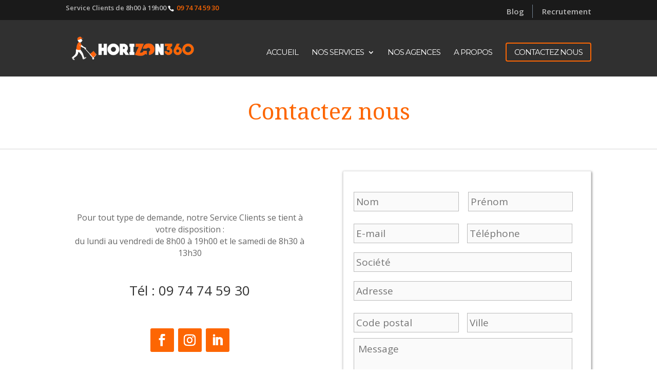

--- FILE ---
content_type: text/html; charset=UTF-8
request_url: https://horizon-360.fr/contact/
body_size: 15567
content:
<!DOCTYPE html>
<html lang="fr-FR">
<head>
	<meta charset="UTF-8" />
<meta http-equiv="X-UA-Compatible" content="IE=edge">
	<link rel="pingback" href="https://horizon-360.fr/xmlrpc.php" />

	<script type="text/javascript">
		document.documentElement.className = 'js';
	</script>

	<script>var et_site_url='https://horizon-360.fr';var et_post_id='30';function et_core_page_resource_fallback(a,b){"undefined"===typeof b&&(b=a.sheet.cssRules&&0===a.sheet.cssRules.length);b&&(a.onerror=null,a.onload=null,a.href?a.href=et_site_url+"/?et_core_page_resource="+a.id+et_post_id:a.src&&(a.src=et_site_url+"/?et_core_page_resource="+a.id+et_post_id))}
</script><title>CONTACTEZ NOUS | Horizon 360</title>
<meta name='robots' content='max-image-preview:large' />
<link rel='dns-prefetch' href='//fonts.googleapis.com' />
<link rel='dns-prefetch' href='//s.w.org' />
<link rel="alternate" type="application/rss+xml" title="Horizon 360 &raquo; Flux" href="https://horizon-360.fr/feed/" />
<link rel="alternate" type="application/rss+xml" title="Horizon 360 &raquo; Flux des commentaires" href="https://horizon-360.fr/comments/feed/" />
<script type="text/javascript">
window._wpemojiSettings = {"baseUrl":"https:\/\/s.w.org\/images\/core\/emoji\/14.0.0\/72x72\/","ext":".png","svgUrl":"https:\/\/s.w.org\/images\/core\/emoji\/14.0.0\/svg\/","svgExt":".svg","source":{"concatemoji":"https:\/\/horizon-360.fr\/wp-includes\/js\/wp-emoji-release.min.js?ver=6.0.11"}};
/*! This file is auto-generated */
!function(e,a,t){var n,r,o,i=a.createElement("canvas"),p=i.getContext&&i.getContext("2d");function s(e,t){var a=String.fromCharCode,e=(p.clearRect(0,0,i.width,i.height),p.fillText(a.apply(this,e),0,0),i.toDataURL());return p.clearRect(0,0,i.width,i.height),p.fillText(a.apply(this,t),0,0),e===i.toDataURL()}function c(e){var t=a.createElement("script");t.src=e,t.defer=t.type="text/javascript",a.getElementsByTagName("head")[0].appendChild(t)}for(o=Array("flag","emoji"),t.supports={everything:!0,everythingExceptFlag:!0},r=0;r<o.length;r++)t.supports[o[r]]=function(e){if(!p||!p.fillText)return!1;switch(p.textBaseline="top",p.font="600 32px Arial",e){case"flag":return s([127987,65039,8205,9895,65039],[127987,65039,8203,9895,65039])?!1:!s([55356,56826,55356,56819],[55356,56826,8203,55356,56819])&&!s([55356,57332,56128,56423,56128,56418,56128,56421,56128,56430,56128,56423,56128,56447],[55356,57332,8203,56128,56423,8203,56128,56418,8203,56128,56421,8203,56128,56430,8203,56128,56423,8203,56128,56447]);case"emoji":return!s([129777,127995,8205,129778,127999],[129777,127995,8203,129778,127999])}return!1}(o[r]),t.supports.everything=t.supports.everything&&t.supports[o[r]],"flag"!==o[r]&&(t.supports.everythingExceptFlag=t.supports.everythingExceptFlag&&t.supports[o[r]]);t.supports.everythingExceptFlag=t.supports.everythingExceptFlag&&!t.supports.flag,t.DOMReady=!1,t.readyCallback=function(){t.DOMReady=!0},t.supports.everything||(n=function(){t.readyCallback()},a.addEventListener?(a.addEventListener("DOMContentLoaded",n,!1),e.addEventListener("load",n,!1)):(e.attachEvent("onload",n),a.attachEvent("onreadystatechange",function(){"complete"===a.readyState&&t.readyCallback()})),(e=t.source||{}).concatemoji?c(e.concatemoji):e.wpemoji&&e.twemoji&&(c(e.twemoji),c(e.wpemoji)))}(window,document,window._wpemojiSettings);
</script>
<meta content="Divi v.4.3.2" name="generator"/><style type="text/css">
img.wp-smiley,
img.emoji {
	display: inline !important;
	border: none !important;
	box-shadow: none !important;
	height: 1em !important;
	width: 1em !important;
	margin: 0 0.07em !important;
	vertical-align: -0.1em !important;
	background: none !important;
	padding: 0 !important;
}
</style>
	<link rel='stylesheet' id='wp-block-library-css'  href='https://horizon-360.fr/wp-includes/css/dist/block-library/style.min.css?ver=6.0.11' type='text/css' media='all' />
<style id='global-styles-inline-css' type='text/css'>
body{--wp--preset--color--black: #000000;--wp--preset--color--cyan-bluish-gray: #abb8c3;--wp--preset--color--white: #ffffff;--wp--preset--color--pale-pink: #f78da7;--wp--preset--color--vivid-red: #cf2e2e;--wp--preset--color--luminous-vivid-orange: #ff6900;--wp--preset--color--luminous-vivid-amber: #fcb900;--wp--preset--color--light-green-cyan: #7bdcb5;--wp--preset--color--vivid-green-cyan: #00d084;--wp--preset--color--pale-cyan-blue: #8ed1fc;--wp--preset--color--vivid-cyan-blue: #0693e3;--wp--preset--color--vivid-purple: #9b51e0;--wp--preset--gradient--vivid-cyan-blue-to-vivid-purple: linear-gradient(135deg,rgba(6,147,227,1) 0%,rgb(155,81,224) 100%);--wp--preset--gradient--light-green-cyan-to-vivid-green-cyan: linear-gradient(135deg,rgb(122,220,180) 0%,rgb(0,208,130) 100%);--wp--preset--gradient--luminous-vivid-amber-to-luminous-vivid-orange: linear-gradient(135deg,rgba(252,185,0,1) 0%,rgba(255,105,0,1) 100%);--wp--preset--gradient--luminous-vivid-orange-to-vivid-red: linear-gradient(135deg,rgba(255,105,0,1) 0%,rgb(207,46,46) 100%);--wp--preset--gradient--very-light-gray-to-cyan-bluish-gray: linear-gradient(135deg,rgb(238,238,238) 0%,rgb(169,184,195) 100%);--wp--preset--gradient--cool-to-warm-spectrum: linear-gradient(135deg,rgb(74,234,220) 0%,rgb(151,120,209) 20%,rgb(207,42,186) 40%,rgb(238,44,130) 60%,rgb(251,105,98) 80%,rgb(254,248,76) 100%);--wp--preset--gradient--blush-light-purple: linear-gradient(135deg,rgb(255,206,236) 0%,rgb(152,150,240) 100%);--wp--preset--gradient--blush-bordeaux: linear-gradient(135deg,rgb(254,205,165) 0%,rgb(254,45,45) 50%,rgb(107,0,62) 100%);--wp--preset--gradient--luminous-dusk: linear-gradient(135deg,rgb(255,203,112) 0%,rgb(199,81,192) 50%,rgb(65,88,208) 100%);--wp--preset--gradient--pale-ocean: linear-gradient(135deg,rgb(255,245,203) 0%,rgb(182,227,212) 50%,rgb(51,167,181) 100%);--wp--preset--gradient--electric-grass: linear-gradient(135deg,rgb(202,248,128) 0%,rgb(113,206,126) 100%);--wp--preset--gradient--midnight: linear-gradient(135deg,rgb(2,3,129) 0%,rgb(40,116,252) 100%);--wp--preset--duotone--dark-grayscale: url('#wp-duotone-dark-grayscale');--wp--preset--duotone--grayscale: url('#wp-duotone-grayscale');--wp--preset--duotone--purple-yellow: url('#wp-duotone-purple-yellow');--wp--preset--duotone--blue-red: url('#wp-duotone-blue-red');--wp--preset--duotone--midnight: url('#wp-duotone-midnight');--wp--preset--duotone--magenta-yellow: url('#wp-duotone-magenta-yellow');--wp--preset--duotone--purple-green: url('#wp-duotone-purple-green');--wp--preset--duotone--blue-orange: url('#wp-duotone-blue-orange');--wp--preset--font-size--small: 13px;--wp--preset--font-size--medium: 20px;--wp--preset--font-size--large: 36px;--wp--preset--font-size--x-large: 42px;}.has-black-color{color: var(--wp--preset--color--black) !important;}.has-cyan-bluish-gray-color{color: var(--wp--preset--color--cyan-bluish-gray) !important;}.has-white-color{color: var(--wp--preset--color--white) !important;}.has-pale-pink-color{color: var(--wp--preset--color--pale-pink) !important;}.has-vivid-red-color{color: var(--wp--preset--color--vivid-red) !important;}.has-luminous-vivid-orange-color{color: var(--wp--preset--color--luminous-vivid-orange) !important;}.has-luminous-vivid-amber-color{color: var(--wp--preset--color--luminous-vivid-amber) !important;}.has-light-green-cyan-color{color: var(--wp--preset--color--light-green-cyan) !important;}.has-vivid-green-cyan-color{color: var(--wp--preset--color--vivid-green-cyan) !important;}.has-pale-cyan-blue-color{color: var(--wp--preset--color--pale-cyan-blue) !important;}.has-vivid-cyan-blue-color{color: var(--wp--preset--color--vivid-cyan-blue) !important;}.has-vivid-purple-color{color: var(--wp--preset--color--vivid-purple) !important;}.has-black-background-color{background-color: var(--wp--preset--color--black) !important;}.has-cyan-bluish-gray-background-color{background-color: var(--wp--preset--color--cyan-bluish-gray) !important;}.has-white-background-color{background-color: var(--wp--preset--color--white) !important;}.has-pale-pink-background-color{background-color: var(--wp--preset--color--pale-pink) !important;}.has-vivid-red-background-color{background-color: var(--wp--preset--color--vivid-red) !important;}.has-luminous-vivid-orange-background-color{background-color: var(--wp--preset--color--luminous-vivid-orange) !important;}.has-luminous-vivid-amber-background-color{background-color: var(--wp--preset--color--luminous-vivid-amber) !important;}.has-light-green-cyan-background-color{background-color: var(--wp--preset--color--light-green-cyan) !important;}.has-vivid-green-cyan-background-color{background-color: var(--wp--preset--color--vivid-green-cyan) !important;}.has-pale-cyan-blue-background-color{background-color: var(--wp--preset--color--pale-cyan-blue) !important;}.has-vivid-cyan-blue-background-color{background-color: var(--wp--preset--color--vivid-cyan-blue) !important;}.has-vivid-purple-background-color{background-color: var(--wp--preset--color--vivid-purple) !important;}.has-black-border-color{border-color: var(--wp--preset--color--black) !important;}.has-cyan-bluish-gray-border-color{border-color: var(--wp--preset--color--cyan-bluish-gray) !important;}.has-white-border-color{border-color: var(--wp--preset--color--white) !important;}.has-pale-pink-border-color{border-color: var(--wp--preset--color--pale-pink) !important;}.has-vivid-red-border-color{border-color: var(--wp--preset--color--vivid-red) !important;}.has-luminous-vivid-orange-border-color{border-color: var(--wp--preset--color--luminous-vivid-orange) !important;}.has-luminous-vivid-amber-border-color{border-color: var(--wp--preset--color--luminous-vivid-amber) !important;}.has-light-green-cyan-border-color{border-color: var(--wp--preset--color--light-green-cyan) !important;}.has-vivid-green-cyan-border-color{border-color: var(--wp--preset--color--vivid-green-cyan) !important;}.has-pale-cyan-blue-border-color{border-color: var(--wp--preset--color--pale-cyan-blue) !important;}.has-vivid-cyan-blue-border-color{border-color: var(--wp--preset--color--vivid-cyan-blue) !important;}.has-vivid-purple-border-color{border-color: var(--wp--preset--color--vivid-purple) !important;}.has-vivid-cyan-blue-to-vivid-purple-gradient-background{background: var(--wp--preset--gradient--vivid-cyan-blue-to-vivid-purple) !important;}.has-light-green-cyan-to-vivid-green-cyan-gradient-background{background: var(--wp--preset--gradient--light-green-cyan-to-vivid-green-cyan) !important;}.has-luminous-vivid-amber-to-luminous-vivid-orange-gradient-background{background: var(--wp--preset--gradient--luminous-vivid-amber-to-luminous-vivid-orange) !important;}.has-luminous-vivid-orange-to-vivid-red-gradient-background{background: var(--wp--preset--gradient--luminous-vivid-orange-to-vivid-red) !important;}.has-very-light-gray-to-cyan-bluish-gray-gradient-background{background: var(--wp--preset--gradient--very-light-gray-to-cyan-bluish-gray) !important;}.has-cool-to-warm-spectrum-gradient-background{background: var(--wp--preset--gradient--cool-to-warm-spectrum) !important;}.has-blush-light-purple-gradient-background{background: var(--wp--preset--gradient--blush-light-purple) !important;}.has-blush-bordeaux-gradient-background{background: var(--wp--preset--gradient--blush-bordeaux) !important;}.has-luminous-dusk-gradient-background{background: var(--wp--preset--gradient--luminous-dusk) !important;}.has-pale-ocean-gradient-background{background: var(--wp--preset--gradient--pale-ocean) !important;}.has-electric-grass-gradient-background{background: var(--wp--preset--gradient--electric-grass) !important;}.has-midnight-gradient-background{background: var(--wp--preset--gradient--midnight) !important;}.has-small-font-size{font-size: var(--wp--preset--font-size--small) !important;}.has-medium-font-size{font-size: var(--wp--preset--font-size--medium) !important;}.has-large-font-size{font-size: var(--wp--preset--font-size--large) !important;}.has-x-large-font-size{font-size: var(--wp--preset--font-size--x-large) !important;}
</style>
<link rel='stylesheet' id='wtfdivi-user-css-css'  href='https://horizon-360.fr/wp-content/uploads/wtfdivi/wp_head.css?ver=1639992700' type='text/css' media='all' />
<link rel='stylesheet' id='wpa-css-css'  href='https://horizon-360.fr/wp-content/plugins/honeypot/includes/css/wpa.css?ver=2.0.1' type='text/css' media='all' />
<link rel='stylesheet' id='rs-plugin-settings-css'  href='https://horizon-360.fr/wp-content/plugins/revslider/public/assets/css/rs6.css?ver=6.3.9' type='text/css' media='all' />
<style id='rs-plugin-settings-inline-css' type='text/css'>
#rs-demo-id {}
</style>
<link rel='stylesheet' id='divi-fonts-css'  href='https://fonts.googleapis.com/css?family=Open+Sans:300italic,400italic,600italic,700italic,800italic,400,300,600,700,800&#038;subset=latin,latin-ext' type='text/css' media='all' />
<link rel='stylesheet' id='divi-style-css'  href='https://horizon-360.fr/wp-content/themes/Divi/style.css?ver=4.3.2' type='text/css' media='all' />
<link rel='stylesheet' id='et-builder-googlefonts-cached-css'  href='https://fonts.googleapis.com/css?family=Montserrat%3A100%2C100italic%2C200%2C200italic%2C300%2C300italic%2Cregular%2Citalic%2C500%2C500italic%2C600%2C600italic%2C700%2C700italic%2C800%2C800italic%2C900%2C900italic%7CNoto+Sans%3Aregular%2Citalic%2C700%2C700italic%7CNoto+Serif%3Aregular%2Citalic%2C700%2C700italic&#038;ver=6.0.11#038;subset=latin,latin-ext' type='text/css' media='all' />
<link rel='stylesheet' id='gforms_reset_css-css'  href='https://horizon-360.fr/wp-content/plugins/gravityforms/css/formreset.min.css?ver=2.4.6.1' type='text/css' media='all' />
<link rel='stylesheet' id='gforms_formsmain_css-css'  href='https://horizon-360.fr/wp-content/plugins/gravityforms/css/formsmain.min.css?ver=2.4.6.1' type='text/css' media='all' />
<link rel='stylesheet' id='gforms_ready_class_css-css'  href='https://horizon-360.fr/wp-content/plugins/gravityforms/css/readyclass.min.css?ver=2.4.6.1' type='text/css' media='all' />
<link rel='stylesheet' id='gforms_browsers_css-css'  href='https://horizon-360.fr/wp-content/plugins/gravityforms/css/browsers.min.css?ver=2.4.6.1' type='text/css' media='all' />
<link rel='stylesheet' id='dashicons-css'  href='https://horizon-360.fr/wp-includes/css/dashicons.min.css?ver=6.0.11' type='text/css' media='all' />
<script type='text/javascript' src='https://horizon-360.fr/wp-includes/js/jquery/jquery.min.js?ver=3.6.0' id='jquery-core-js'></script>
<script type='text/javascript' src='https://horizon-360.fr/wp-includes/js/jquery/jquery-migrate.min.js?ver=3.3.2' id='jquery-migrate-js'></script>
<script type='text/javascript' src='https://horizon-360.fr/wp-content/plugins/revslider/public/assets/js/rbtools.min.js?ver=6.3.9' id='tp-tools-js'></script>
<script type='text/javascript' src='https://horizon-360.fr/wp-content/plugins/revslider/public/assets/js/rs6.min.js?ver=6.3.9' id='revmin-js'></script>
<script type='text/javascript' id='et-core-api-spam-recaptcha-js-extra'>
/* <![CDATA[ */
var et_core_api_spam_recaptcha = {"site_key":"","page_action":{"action":"contact"}};
/* ]]> */
</script>
<script type='text/javascript' src='https://horizon-360.fr/wp-content/themes/Divi/core/admin/js/recaptcha.js?ver=6.0.11' id='et-core-api-spam-recaptcha-js'></script>
<script type='text/javascript' src='https://horizon-360.fr/wp-content/plugins/gravityforms/js/jquery.json.min.js?ver=2.4.6.1' id='gform_json-js'></script>
<script type='text/javascript' src='https://horizon-360.fr/wp-content/plugins/gravityforms/js/gravityforms.min.js?ver=2.4.6.1' id='gform_gravityforms-js'></script>
<script type='text/javascript' src='https://horizon-360.fr/wp-content/plugins/gravityforms/js/placeholders.jquery.min.js?ver=2.4.6.1' id='gform_placeholder-js'></script>
<link rel="https://api.w.org/" href="https://horizon-360.fr/wp-json/" /><link rel="alternate" type="application/json" href="https://horizon-360.fr/wp-json/wp/v2/pages/30" /><link rel="EditURI" type="application/rsd+xml" title="RSD" href="https://horizon-360.fr/xmlrpc.php?rsd" />
<link rel="wlwmanifest" type="application/wlwmanifest+xml" href="https://horizon-360.fr/wp-includes/wlwmanifest.xml" /> 
<meta name="generator" content="WordPress 6.0.11" />
<link rel="canonical" href="https://horizon-360.fr/contact/" />
<link rel='shortlink' href='https://horizon-360.fr/?p=30' />
<link rel="alternate" type="application/json+oembed" href="https://horizon-360.fr/wp-json/oembed/1.0/embed?url=https%3A%2F%2Fhorizon-360.fr%2Fcontact%2F" />
<link rel="alternate" type="text/xml+oembed" href="https://horizon-360.fr/wp-json/oembed/1.0/embed?url=https%3A%2F%2Fhorizon-360.fr%2Fcontact%2F&#038;format=xml" />
	<script data-name="dbdb-head-js">
	 
	</script>
<style>
.db_title, .db_tagline { 
    margin-right: 30px;
    margin-top: 0px;
    line-height: 1em;
}
.db_title_and_tagline {
    display: flex;
    align-items: flex-start;
}
.db_tagline_below_title_on .db_title_and_tagline {
    flex-direction: column;
}
.db_tagline_below_title_on .db_tagline {
    margin-top: 8px;
}
.db_title_and_tagline_valign_middle .db_title_and_tagline {
    align-items: center;
}
.db_title_and_tagline_valign_bottom .db_title_and_tagline {
    align-items: flex-end;
}
.db_title_and_tagline_below_logo_on .db_title_and_tagline {
    position: absolute;
    bottom: 0px;
    left: 0px;
    transform: translateY(100%);
}
</style>
    <style>
/* Display the team member icons */
.db_pb_team_member_website_icon:before{content:"\e0e3";}
.db_pb_team_member_email_icon:before{content:"\e010";}
.db_pb_team_member_instagram_icon:before{content:"\e09a";}

/* Fix email icon hidden by Email Address Encoder plugin */
ul.et_pb_member_social_links li > span { 
	display: inline-block !important; 
}
</style>
<style>
@media only screen and (min-width: 981px) {
    .et_pb_module.db_inline_form .et_pb_newsletter_fields > p { 
        flex: auto !important;
    }
    .et_pb_module.db_inline_form .et_pb_newsletter_fields p.et_pb_newsletter_field {
        margin-right: 2%; 
    }
}
</style>
<meta name="viewport" content="width=device-width, initial-scale=1.0, maximum-scale=1.0, user-scalable=0" /><link rel="shortcut icon" href="" /><meta name="generator" content="Powered by Slider Revolution 6.3.9 - responsive, Mobile-Friendly Slider Plugin for WordPress with comfortable drag and drop interface." />
<link rel="stylesheet" href="https://use.fontawesome.com/releases/v5.6.3/css/all.css" integrity="sha384-UHRtZLI+pbxtHCWp1t77Bi1L4ZtiqrqD80Kn4Z8NTSRyMA2Fd33n5dQ8lWUE00s/" crossorigin="anonymous">
<script type="text/javascript">
  (function(d,s){var l=d.createElement(s),e=d.getElementsByTagName(s)[0];
    l.async=true;l.type='text/javascript';
    l.src='https://www.visableleads.com/v1/cp/379e6a8e5edbb2ac9122d734a3c451de';

    e.parentNode.insertBefore(l,e);
  })(document,'script');
</script>
<script type="text/javascript">function setREVStartSize(e){
			//window.requestAnimationFrame(function() {				 
				window.RSIW = window.RSIW===undefined ? window.innerWidth : window.RSIW;	
				window.RSIH = window.RSIH===undefined ? window.innerHeight : window.RSIH;	
				try {								
					var pw = document.getElementById(e.c).parentNode.offsetWidth,
						newh;
					pw = pw===0 || isNaN(pw) ? window.RSIW : pw;
					e.tabw = e.tabw===undefined ? 0 : parseInt(e.tabw);
					e.thumbw = e.thumbw===undefined ? 0 : parseInt(e.thumbw);
					e.tabh = e.tabh===undefined ? 0 : parseInt(e.tabh);
					e.thumbh = e.thumbh===undefined ? 0 : parseInt(e.thumbh);
					e.tabhide = e.tabhide===undefined ? 0 : parseInt(e.tabhide);
					e.thumbhide = e.thumbhide===undefined ? 0 : parseInt(e.thumbhide);
					e.mh = e.mh===undefined || e.mh=="" || e.mh==="auto" ? 0 : parseInt(e.mh,0);		
					if(e.layout==="fullscreen" || e.l==="fullscreen") 						
						newh = Math.max(e.mh,window.RSIH);					
					else{					
						e.gw = Array.isArray(e.gw) ? e.gw : [e.gw];
						for (var i in e.rl) if (e.gw[i]===undefined || e.gw[i]===0) e.gw[i] = e.gw[i-1];					
						e.gh = e.el===undefined || e.el==="" || (Array.isArray(e.el) && e.el.length==0)? e.gh : e.el;
						e.gh = Array.isArray(e.gh) ? e.gh : [e.gh];
						for (var i in e.rl) if (e.gh[i]===undefined || e.gh[i]===0) e.gh[i] = e.gh[i-1];
											
						var nl = new Array(e.rl.length),
							ix = 0,						
							sl;					
						e.tabw = e.tabhide>=pw ? 0 : e.tabw;
						e.thumbw = e.thumbhide>=pw ? 0 : e.thumbw;
						e.tabh = e.tabhide>=pw ? 0 : e.tabh;
						e.thumbh = e.thumbhide>=pw ? 0 : e.thumbh;					
						for (var i in e.rl) nl[i] = e.rl[i]<window.RSIW ? 0 : e.rl[i];
						sl = nl[0];									
						for (var i in nl) if (sl>nl[i] && nl[i]>0) { sl = nl[i]; ix=i;}															
						var m = pw>(e.gw[ix]+e.tabw+e.thumbw) ? 1 : (pw-(e.tabw+e.thumbw)) / (e.gw[ix]);					
						newh =  (e.gh[ix] * m) + (e.tabh + e.thumbh);
					}				
					if(window.rs_init_css===undefined) window.rs_init_css = document.head.appendChild(document.createElement("style"));					
					document.getElementById(e.c).height = newh+"px";
					window.rs_init_css.innerHTML += "#"+e.c+"_wrapper { height: "+newh+"px }";				
				} catch(e){
					console.log("Failure at Presize of Slider:" + e)
				}					   
			//});
		  };</script>
<link rel="stylesheet" id="et-divi-customizer-global-cached-inline-styles" href="https://horizon-360.fr/wp-content/et-cache/global/et-divi-customizer-global-17685707188406.min.css" onerror="et_core_page_resource_fallback(this, true)" onload="et_core_page_resource_fallback(this)" /></head>
<body class="page-template-default page page-id-30 dbdb_divi_2_4_up desktop et_pb_button_helper_class et_fixed_nav et_show_nav et_secondary_nav_enabled et_secondary_nav_two_panels et_primary_nav_dropdown_animation_fade et_secondary_nav_dropdown_animation_fade et_header_style_left et_pb_footer_columns_3_5__1_5 et_cover_background et_pb_gutter osx et_pb_gutters3 et_pb_pagebuilder_layout et_no_sidebar et_divi_theme et-db et_minified_js et_minified_css">
	<div id="page-container">

					<div id="top-header">
			<div class="container clearfix">

			
				<div id="et-info"><span id="db-info-text">Service Clients de 8h00 à 19h00</span>
									<span id="et-info-phone"> <a href="tel:+33974745930">09 74 74 59 30</a> </span>
				
				
								</div> <!-- #et-info -->

			
				<div id="et-secondary-menu">
				<ul id="et-secondary-nav" class="menu"><li class="menu-item menu-item-type-post_type menu-item-object-page menu-item-424"><a href="https://horizon-360.fr/blog/">Blog</a></li>
<li class="menu-item menu-item-type-post_type menu-item-object-page menu-item-423"><a href="https://horizon-360.fr/recrutement/">Recrutement</a></li>
</ul>				</div> <!-- #et-secondary-menu -->

			</div> <!-- .container -->
		</div> <!-- #top-header -->
		
	
			<header id="main-header" data-height-onload="80">
			<div class="container clearfix et_menu_container">
							<div class="logo_container">
					<span class="logo_helper"></span>
					<a href="https://horizon-360.fr/">
						<img src="https://horizon-360.fr/wp-content/uploads/2020/02/toplogo.png" alt="Horizon 360" id="logo" data-height-percentage="45" />
					</a>
				</div>
							<div id="et-top-navigation" data-height="80" data-fixed-height="40">
											<nav id="top-menu-nav">
						<ul id="top-menu" class="nav"><li id="menu-item-39" class="menu-item menu-item-type-post_type menu-item-object-page menu-item-home menu-item-39"><a href="https://horizon-360.fr/">Accueil</a></li>
<li id="menu-item-736" class="menu-item menu-item-type-custom menu-item-object-custom menu-item-has-children menu-item-736"><a href="#">Nos Services</a>
<ul class="sub-menu">
	<li id="menu-item-37" class="menu-item menu-item-type-post_type menu-item-object-page menu-item-37"><a href="https://horizon-360.fr/distribution/">Distribution</a></li>
	<li id="menu-item-36" class="menu-item menu-item-type-post_type menu-item-object-page menu-item-36"><a href="https://horizon-360.fr/impression/">Impression</a></li>
	<li id="menu-item-35" class="menu-item menu-item-type-post_type menu-item-object-page menu-item-35"><a href="https://horizon-360.fr/creation/">Création</a></li>
	<li id="menu-item-1125" class="menu-item menu-item-type-post_type menu-item-object-page menu-item-1125"><a href="https://horizon-360.fr/digitale/">Digitale</a></li>
	<li id="menu-item-1154" class="menu-item menu-item-type-post_type menu-item-object-page menu-item-1154"><a href="https://horizon-360.fr/routage/">Routage</a></li>
</ul>
</li>
<li id="menu-item-34" class="menu-item menu-item-type-post_type menu-item-object-page menu-item-34"><a href="https://horizon-360.fr/nos-agences/">Nos Agences</a></li>
<li id="menu-item-33" class="menu-item menu-item-type-post_type menu-item-object-page menu-item-33"><a href="https://horizon-360.fr/a-propos/">A propos</a></li>
<li id="menu-item-32" class="btnMenuCustom menu-item menu-item-type-post_type menu-item-object-page current-menu-item page_item page-item-30 current_page_item menu-item-32"><a href="https://horizon-360.fr/contact/" aria-current="page">CONTACTEZ NOUS</a></li>
</ul>						</nav>
					
					
					
					
					<div id="et_mobile_nav_menu">
				<div class="mobile_nav closed">
					<span class="select_page">Sélectionner une page</span>
					<span class="mobile_menu_bar mobile_menu_bar_toggle"></span>
				</div>
			</div>				</div> <!-- #et-top-navigation -->
			</div> <!-- .container -->
			<div class="et_search_outer">
				<div class="container et_search_form_container">
					<form role="search" method="get" class="et-search-form" action="https://horizon-360.fr/">
					<input type="search" class="et-search-field" placeholder="Rechercher &hellip;" value="" name="s" title="Rechercher:" />					</form>
					<span class="et_close_search_field"></span>
				</div>
			</div>
		</header> <!-- #main-header -->
			<div id="et-main-area">
	
<div id="main-content">


			
				<article id="post-30" class="post-30 page type-page status-publish hentry">

				
					<div class="entry-content">
					<div id="et-boc" class="et-boc">
			
		<div class="et-l et-l--post">
			<div class="et_builder_inner_content et_pb_gutters3">
		<div class="et_pb_section et_pb_section_0 et_section_regular" >
				
				
				
				
					<div class="et_pb_with_border et_pb_row et_pb_row_0">
				<div class="et_pb_column et_pb_column_4_4 et_pb_column_0  et_pb_css_mix_blend_mode_passthrough et-last-child">
				
				
				<div class="et_pb_module et_pb_text et_pb_text_0  et_pb_text_align_center et_pb_bg_layout_light">
				
				
				<div class="et_pb_text_inner"><h2 class="title">Contactez nous</h2>
<p>&nbsp;</p></div>
			</div> <!-- .et_pb_text -->
			</div> <!-- .et_pb_column -->
				
				
			</div> <!-- .et_pb_row --><div class="et_pb_row et_pb_row_1">
				<div class="et_pb_column et_pb_column_1_2 et_pb_column_1  et_pb_css_mix_blend_mode_passthrough">
				
				
				<div class="et_pb_module et_pb_text et_pb_text_1  et_pb_text_align_left et_pb_bg_layout_light">
				
				
				<div class="et_pb_text_inner"><p style="text-align: center;"><span>Pour tout type de demande, notre Service Clients se tient à votre disposition :</span><br /> <span>du lundi au vendredi de 8h00 à 19h00 et le samedi de 8h30 à 13h30</span></p>
<p style="text-align: center;"><span></span></p>
<p><a href="tel:+330974745930"></a></p>
<h3 style="text-align: center;">Tél : 09 74 74 59 30</h3>
<p>&nbsp;</p></div>
			</div> <!-- .et_pb_text --><ul class="et_pb_module et_pb_social_media_follow et_pb_social_media_follow_0 clearfix  et_pb_text_align_center et_pb_bg_layout_light">
				
				
				<li
            class='et_pb_social_media_follow_network_0 et_pb_social_icon et_pb_social_network_link  et-social-facebook et_pb_social_media_follow_network_0'><a
              href='https://www.facebook.com/Horizon-360-943056292513516/?ref=settings'
              class='icon et_pb_with_border'
              title='Suivez sur Facebook'
               target="_blank"><span
                class='et_pb_social_media_follow_network_name'
                aria-hidden='true'
                >Suivre</span></a></li><li
            class='et_pb_social_media_follow_network_1 et_pb_social_icon et_pb_social_network_link  et-social-instagram et_pb_social_media_follow_network_1'><a
              href='#'
              class='icon et_pb_with_border'
              title='Suivez sur Instagram'
               target="_blank"><span
                class='et_pb_social_media_follow_network_name'
                aria-hidden='true'
                >Suivre</span></a></li><li
            class='et_pb_social_media_follow_network_2 et_pb_social_icon et_pb_social_network_link  et-social-linkedin et_pb_social_media_follow_network_2'><a
              href='#'
              class='icon et_pb_with_border'
              title='Suivez sur LinkedIn'
               target="_blank"><span
                class='et_pb_social_media_follow_network_name'
                aria-hidden='true'
                >Suivre</span></a></li>
			</ul> <!-- .et_pb_counters -->
			</div> <!-- .et_pb_column --><div class="et_pb_column et_pb_column_1_2 et_pb_column_2  et_pb_css_mix_blend_mode_passthrough et-last-child">
				
				
				<div class="et_pb_module et_pb_text et_pb_text_2  et_pb_text_align_left et_pb_bg_layout_light">
				
				
				<div class="et_pb_text_inner"><h3>
                <div class='gf_browser_chrome gform_wrapper' id='gform_wrapper_1' ><a id='gf_1' class='gform_anchor' ></a><form method='post' enctype='multipart/form-data' target='gform_ajax_frame_1' id='gform_1'  action='/contact/#gf_1'>
                        <div class='gform_heading'>
                            <span class='gform_description'></span>
                        </div>
                        <div class='gform_body'><ul id='gform_fields_1' class='gform_fields top_label form_sublabel_below description_below'><li id='field_1_1'  class='gfield name field_sublabel_hidden_label field_description_below hidden_label gfield_visibility_visible' ><label class='gfield_label gfield_label_before_complex'  ></label><div class='ginput_complex ginput_container no_prefix has_first_name no_middle_name has_last_name no_suffix gf_name_has_2 ginput_container_name' id='input_1_1'>
                            
                            <span id='input_1_1_3_container' class='name_first' >
                                                    <input type='text' name='input_1.3' id='input_1_1_3' value='' aria-label='Prénom'    aria-invalid="false" placeholder='Nom'/>
                                                    <label for='input_1_1_3' class='hidden_sub_label screen-reader-text'>Prénom</label>
                                                </span>
                            
                            <span id='input_1_1_6_container' class='name_last' >
                                                    <input type='text' name='input_1.6' id='input_1_1_6' value='' aria-label='Nom'    aria-invalid="false" placeholder='Prénom'/>
                                                    <label for='input_1_1_6' class='hidden_sub_label screen-reader-text'>Nom</label>
                                                </span>
                            
                        </div></li><li id='field_1_15'  class='gfield gf_left_half gfield_contains_required field_sublabel_below field_description_below hidden_label gfield_visibility_visible' ><label class='gfield_label' for='input_1_15' >E-mail<span class='gfield_required'>*</span></label><div class='ginput_container ginput_container_email'>
                            <input name='input_15' id='input_1_15' type='text' value='' class='medium'   placeholder='E-mail' aria-required="true" aria-invalid="false" />
                        </div></li><li id='field_1_16'  class='gfield gf_right_half field_sublabel_below field_description_below hidden_label gfield_visibility_visible' ><label class='gfield_label' for='input_1_16' >Téléphone</label><div class='ginput_container ginput_container_phone'><input name='input_16' id='input_1_16' type='text' value='' class='medium'  placeholder='Téléphone'  aria-invalid="false"  /></div></li><li id='field_1_8'  class='gfield field_sublabel_hidden_label field_description_below hidden_label gfield_visibility_visible' ><label class='gfield_label gfield_label_before_complex'  ></label><div class='ginput_complex ginput_container no_prefix no_first_name no_middle_name has_last_name no_suffix gf_name_has_1 ginput_container_name' id='input_1_8'>
                            
                            
                            
                            <span id='input_1_8_6_container' class='name_last' >
                                                    <input type='text' name='input_8.6' id='input_1_8_6' value='' aria-label='Nom'    aria-invalid="false" placeholder='Société'/>
                                                    <label for='input_1_8_6' class='hidden_sub_label screen-reader-text'>Nom</label>
                                                </span>
                            
                        </div></li><li id='field_1_13'  class='gfield field_sublabel_hidden_label field_description_below hidden_label gfield_visibility_visible' ><label class='gfield_label gfield_label_before_complex'  ></label><div class='ginput_complex ginput_container no_prefix no_first_name no_middle_name has_last_name no_suffix gf_name_has_1 ginput_container_name' id='input_1_13'>
                            
                            
                            
                            <span id='input_1_13_6_container' class='name_last' >
                                                    <input type='text' name='input_13.6' id='input_1_13_6' value='' aria-label='Nom'    aria-invalid="false" placeholder='Adresse'/>
                                                    <label for='input_1_13_6' class='hidden_sub_label screen-reader-text'>Nom</label>
                                                </span>
                            
                        </div></li><li id='field_1_17'  class='gfield gf_left_half gfield_contains_required field_sublabel_below field_description_below hidden_label gfield_visibility_visible' ><label class='gfield_label' for='input_1_17' >Code postal<span class='gfield_required'>*</span></label><div class='ginput_container ginput_container_text'><input name='input_17' id='input_1_17' type='text' value='' class='medium'    placeholder='Code postal' aria-required="true" aria-invalid="false" /></div></li><li id='field_1_18'  class='gfield gf_right_half field_sublabel_below field_description_below hidden_label gfield_visibility_visible' ><label class='gfield_label' for='input_1_18' >Ville</label><div class='ginput_container ginput_container_text'><input name='input_18' id='input_1_18' type='text' value='' class='medium'    placeholder='Ville'  aria-invalid="false" /></div></li><li id='field_1_10'  class='gfield field_sublabel_below field_description_below hidden_label gfield_visibility_visible' ><label class='gfield_label' for='input_1_10' ></label><div class='ginput_container ginput_container_textarea'><textarea name='input_10' id='input_1_10' class='textarea medium'    placeholder='Message'  aria-invalid="false"   rows='10' cols='50'></textarea></div></li><li id='field_1_19'  class='gfield field_sublabel_below field_description_below hidden_label gfield_visibility_visible' ><label class='gfield_label' for='input_1_19' >CAPTCHA</label><div id='input_1_19' class='ginput_container ginput_recaptcha' data-sitekey='6LfNVKkZAAAAAC-rXa_pltv53su6YPpGY-5RQTY1'  data-theme='light' data-tabindex='0'></div></li>
                            </ul></div>
        <div class='gform_footer top_label'> <input type='submit' id='gform_submit_button_1' class='gform_button button' value='Envoyer' tabindex='1' onclick='if(window["gf_submitting_1"]){return false;}  window["gf_submitting_1"]=true;  ' onkeypress='if( event.keyCode == 13 ){ if(window["gf_submitting_1"]){return false;} window["gf_submitting_1"]=true;  jQuery("#gform_1").trigger("submit",[true]); }' /> <input type='hidden' name='gform_ajax' value='form_id=1&amp;title=&amp;description=1&amp;tabindex=0' />
            <input type='hidden' class='gform_hidden' name='is_submit_1' value='1' />
            <input type='hidden' class='gform_hidden' name='gform_submit' value='1' />
            
            <input type='hidden' class='gform_hidden' name='gform_unique_id' value='' />
            <input type='hidden' class='gform_hidden' name='state_1' value='WyJbXSIsIjI5NTRjZGU2NzhhZDFkNDM5NjdjZGZlZWJlMjlmYTc2Il0=' />
            <input type='hidden' class='gform_hidden' name='gform_target_page_number_1' id='gform_target_page_number_1' value='0' />
            <input type='hidden' class='gform_hidden' name='gform_source_page_number_1' id='gform_source_page_number_1' value='1' />
            <input type='hidden' name='gform_field_values' value='' />
            
        </div>
                        <p style="display: none !important;"><label>&#916;<textarea name="ak_hp_textarea" cols="45" rows="8" maxlength="100"></textarea></label><input type="hidden" id="ak_js_1" name="ak_js" value="214"/><script>document.getElementById( "ak_js_1" ).setAttribute( "value", ( new Date() ).getTime() );</script></p></form>
                        </div>
                <iframe style='display:none;width:0px;height:0px;' src='about:blank' name='gform_ajax_frame_1' id='gform_ajax_frame_1'>Cette iframe contient la logique nécessaire pour manipuler Gravity Forms avec Ajax.</iframe>
                <script type='text/javascript'>jQuery(document).ready(function($){gformInitSpinner( 1, 'https://horizon-360.fr/wp-content/plugins/gravityforms/images/spinner.gif' );jQuery('#gform_ajax_frame_1').on('load',function(){var contents = jQuery(this).contents().find('*').html();var is_postback = contents.indexOf('GF_AJAX_POSTBACK') >= 0;if(!is_postback){return;}var form_content = jQuery(this).contents().find('#gform_wrapper_1');var is_confirmation = jQuery(this).contents().find('#gform_confirmation_wrapper_1').length > 0;var is_redirect = contents.indexOf('gformRedirect(){') >= 0;var is_form = form_content.length > 0 && ! is_redirect && ! is_confirmation;if(is_form){jQuery('#gform_wrapper_1').html(form_content.html());if(form_content.hasClass('gform_validation_error')){jQuery('#gform_wrapper_1').addClass('gform_validation_error');} else {jQuery('#gform_wrapper_1').removeClass('gform_validation_error');}setTimeout( function() { /* delay the scroll by 50 milliseconds to fix a bug in chrome */ jQuery(document).scrollTop(jQuery('#gform_wrapper_1').offset().top); }, 50 );if(window['gformInitDatepicker']) {gformInitDatepicker();}if(window['gformInitPriceFields']) {gformInitPriceFields();}var current_page = jQuery('#gform_source_page_number_1').val();gformInitSpinner( 1, 'https://horizon-360.fr/wp-content/plugins/gravityforms/images/spinner.gif' );jQuery(document).trigger('gform_page_loaded', [1, current_page]);window['gf_submitting_1'] = false;}else if(!is_redirect){var confirmation_content = jQuery(this).contents().find('.GF_AJAX_POSTBACK').html();if(!confirmation_content){confirmation_content = contents;}setTimeout(function(){jQuery('#gform_wrapper_1').replaceWith(confirmation_content);jQuery(document).scrollTop(jQuery('#gf_1').offset().top);jQuery(document).trigger('gform_confirmation_loaded', [1]);window['gf_submitting_1'] = false;}, 50);}else{jQuery('#gform_1').append(contents);if(window['gformRedirect']) {gformRedirect();}}jQuery(document).trigger('gform_post_render', [1, current_page]);} );} );</script><script type='text/javascript'> if(typeof gf_global == 'undefined') var gf_global = {"gf_currency_config":{"name":"Dollar US","symbol_left":"$","symbol_right":"","symbol_padding":"","thousand_separator":",","decimal_separator":".","decimals":2},"base_url":"https:\/\/horizon-360.fr\/wp-content\/plugins\/gravityforms","number_formats":[],"spinnerUrl":"https:\/\/horizon-360.fr\/wp-content\/plugins\/gravityforms\/images\/spinner.gif"};jQuery(document).bind('gform_post_render', function(event, formId, currentPage){if(formId == 1) {if(typeof Placeholders != 'undefined'){
                        Placeholders.enable();
                    }} } );jQuery(document).bind('gform_post_conditional_logic', function(event, formId, fields, isInit){} );</script><script type='text/javascript'> jQuery(document).ready(function(){jQuery(document).trigger('gform_post_render', [1, 1]) } ); </script></h3></div>
			</div> <!-- .et_pb_text -->
			</div> <!-- .et_pb_column -->
				
				
			</div> <!-- .et_pb_row --><div class="et_pb_row et_pb_row_2">
				<div class="et_pb_column et_pb_column_4_4 et_pb_column_3  et_pb_css_mix_blend_mode_passthrough et-last-child et_pb_column_empty">
				
				
				
			</div> <!-- .et_pb_column -->
				
				
			</div> <!-- .et_pb_row -->
				
				
			</div> <!-- .et_pb_section --><div class="et_pb_section et_pb_section_1 et_section_regular" >
				
				
				
				
					
				
				
			</div> <!-- .et_pb_section --><div class="et_pb_section et_pb_section_3 et_animated et_pb_with_background et_section_regular" >
				
				
				
				
					<div class="et_pb_row et_pb_row_3">
				<div class="et_pb_column et_pb_column_1_2 et_pb_column_4  et_pb_css_mix_blend_mode_passthrough">
				
				
				<div class="et_pb_module et_pb_text et_pb_text_3  et_pb_text_align_left et_pb_text_align_center-phone et_pb_bg_layout_light">
				
				
				<div class="et_pb_text_inner">Véritable référence en matière de distribution d’imprimés publicitaires en France, Horizon 360 dont le siège social se trouve à Massy dans l’Essonne, fait de la distribution de flyers et de prospectus partout en France y compris dans votre région.</div>
			</div> <!-- .et_pb_text -->
			</div> <!-- .et_pb_column --><div class="et_pb_column et_pb_column_1_6 et_pb_column_5  et_pb_css_mix_blend_mode_passthrough">
				
				
				<div class="et_pb_module et_pb_text et_pb_text_4 et_clickable  et_pb_text_align_left et_pb_text_align_center-phone et_pb_bg_layout_light">
				
				
				<div class="et_pb_text_inner">Distribution</div>
			</div> <!-- .et_pb_text --><div class="et_pb_module et_pb_text et_pb_text_5 et_clickable  et_pb_text_align_left et_pb_text_align_center-phone et_pb_bg_layout_light">
				
				
				<div class="et_pb_text_inner">Impression</div>
			</div> <!-- .et_pb_text --><div class="et_pb_module et_pb_text et_pb_text_6 et_clickable  et_pb_text_align_left et_pb_text_align_center-phone et_pb_bg_layout_light">
				
				
				<div class="et_pb_text_inner">Création</div>
			</div> <!-- .et_pb_text -->
			</div> <!-- .et_pb_column --><div class="et_pb_column et_pb_column_1_6 et_pb_column_6  et_pb_css_mix_blend_mode_passthrough">
				
				
				<div class="et_pb_module et_pb_text et_pb_text_7 et_clickable  et_pb_text_align_left et_pb_bg_layout_light">
				
				
				<div class="et_pb_text_inner" data-et-multi-view="{&quot;schema&quot;:{&quot;content&quot;:{&quot;desktop&quot;:&quot;&lt;p&gt;Agences&lt;\/p&gt;&quot;,&quot;tablet&quot;:&quot;&quot;,&quot;phone&quot;:&quot;&lt;p style=\&quot;text-align: center;\&quot;&gt;Agences&lt;\/p&gt;&quot;}},&quot;slug&quot;:&quot;et_pb_text&quot;}" data-et-multi-view-load-tablet-hidden="true" data-et-multi-view-load-phone-hidden="true"><p>Agences</p></div>
			</div> <!-- .et_pb_text --><div class="et_pb_module et_pb_text et_pb_text_8 et_clickable  et_pb_text_align_left et_pb_text_align_center-phone et_pb_bg_layout_light">
				
				
				<div class="et_pb_text_inner">A propos</div>
			</div> <!-- .et_pb_text --><div class="et_pb_module et_pb_text et_pb_text_9 et_clickable  et_pb_text_align_left et_pb_text_align_center-phone et_pb_bg_layout_light">
				
				
				<div class="et_pb_text_inner">Contact</div>
			</div> <!-- .et_pb_text -->
			</div> <!-- .et_pb_column --><div class="et_pb_column et_pb_column_1_6 et_pb_column_7  et_pb_css_mix_blend_mode_passthrough et-last-child">
				
				
				<div class="et_pb_module et_pb_image et_pb_image_0">
				
				
				<a href="https://horizon-360.fr/"><span class="et_pb_image_wrap "><img src="https://horizon-360.fr/wp-content/uploads/2020/02/toplogo-1.png" alt="" title="" srcset="https://horizon-360.fr/wp-content/uploads/2020/02/toplogo-1.png 400w, https://horizon-360.fr/wp-content/uploads/2020/02/toplogo-1-300x60.png 300w" sizes="(max-width: 400px) 100vw, 400px" data-et-multi-view="{&quot;schema&quot;:{&quot;attrs&quot;:{&quot;desktop&quot;:{&quot;src&quot;:&quot;https:\/\/horizon-360.fr\/wp-content\/uploads\/2020\/02\/toplogo-1.png&quot;,&quot;alt&quot;:&quot;&quot;,&quot;title&quot;:&quot;&quot;,&quot;srcset&quot;:&quot;https:\/\/horizon-360.fr\/wp-content\/uploads\/2020\/02\/toplogo-1.png 400w, https:\/\/horizon-360.fr\/wp-content\/uploads\/2020\/02\/toplogo-1-300x60.png 300w&quot;,&quot;sizes&quot;:&quot;(max-width: 400px) 100vw, 400px&quot;},&quot;tablet&quot;:{&quot;src&quot;:&quot;&quot;}}},&quot;slug&quot;:&quot;et_pb_image&quot;}" /></span></a>
			</div>
			</div> <!-- .et_pb_column -->
				
				
			</div> <!-- .et_pb_row --><div class="et_pb_row et_pb_row_4">
				<div class="et_pb_column et_pb_column_4_4 et_pb_column_8  et_pb_css_mix_blend_mode_passthrough et-last-child">
				
				
				<div class="et_pb_module et_pb_divider et_pb_divider_0 et_pb_divider_position_ et_pb_space"><div class="et_pb_divider_internal"></div></div>
			</div> <!-- .et_pb_column -->
				
				
			</div> <!-- .et_pb_row --><div class="et_pb_row et_pb_row_5">
				<div class="et_pb_column et_pb_column_1_2 et_pb_column_9  et_pb_css_mix_blend_mode_passthrough">
				
				
				<div class="et_pb_module et_pb_text et_pb_text_10  et_pb_text_align_left et_pb_text_align_center-tablet et_pb_bg_layout_light">
				
				
				<div class="et_pb_text_inner"><p>© 2020 Horizon 360. All Rights Reserved.</p></div>
			</div> <!-- .et_pb_text -->
			</div> <!-- .et_pb_column --><div class="et_pb_column et_pb_column_1_2 et_pb_column_10  et_pb_css_mix_blend_mode_passthrough et-last-child">
				
				
				<div class="et_pb_module et_pb_text et_pb_text_11  et_pb_text_align_right et_pb_text_align_center-tablet et_pb_bg_layout_light">
				
				
				<div class="et_pb_text_inner"><a href="https://horizon-360.fr/index.php/mentions-legales/">Mentions légales</a>  <span style="color: #999999;">|</span>  <a href="https://horizon-360.fr/index.php/cgv/">CGV</a></div>
			</div> <!-- .et_pb_text -->
			</div> <!-- .et_pb_column -->
				
				
			</div> <!-- .et_pb_row -->
				
				
			</div> <!-- .et_pb_section -->		</div><!-- .et_builder_inner_content -->
	</div><!-- .et-l -->
	
			
		</div><!-- #et-boc -->
							</div> <!-- .entry-content -->

				
				</article> <!-- .et_pb_post -->

			

</div> <!-- #main-content -->


			<footer id="main-footer">
				

		
				<div id="et-footer-nav">
					<div class="container">
						<ul id="menu-menu-pieds" class="bottom-nav"><li id="menu-item-495" class="menu-item menu-item-type-post_type menu-item-object-page menu-item-495"><a href="https://horizon-360.fr/mentions-legales/">Mentions légales</a></li>
<li id="menu-item-494" class="menu-item menu-item-type-post_type menu-item-object-page menu-item-494"><a href="https://horizon-360.fr/cgv/">CGV</a></li>
</ul>					</div>
				</div> <!-- #et-footer-nav -->

			
				<div id="footer-bottom">
					<div class="container clearfix">
				<div id="footer-info">© 2017 Horizon 360. All Rights Reserved.     
</div>					</div>	<!-- .container -->
				</div>
			</footer> <!-- #main-footer -->
		</div> <!-- #et-main-area -->


	</div> <!-- #page-container -->

	
	<script type="text/javascript">
				var et_animation_data = [{"class":"et_pb_section_2","style":"zoomBottom","repeat":"once","duration":"1000ms","delay":"0ms","intensity":"10%","starting_opacity":"0%","speed_curve":"ease-in-out"},{"class":"et_pb_section_3","style":"zoomBottom","repeat":"once","duration":"1000ms","delay":"0ms","intensity":"10%","starting_opacity":"0%","speed_curve":"ease-in-out"}];
				var et_link_options_data = [{"class":"et_pb_text_4","url":"https:\/\/horizon-360.fr\/distribution\/","target":"_self"},{"class":"et_pb_text_5","url":"https:\/\/horizon-360.fr\/impression\/","target":"_self"},{"class":"et_pb_text_6","url":"https:\/\/horizon-360.fr\/creation\/","target":"_self"},{"class":"et_pb_text_7","url":"https:\/\/horizon-360.fr\/nos-agences\/","target":"_self"},{"class":"et_pb_text_8","url":"https:\/\/horizon-360.fr\/a-propos\/","target":"_self"},{"class":"et_pb_text_9","url":"https:\/\/horizon-360.fr\/contact\/","target":"_self"}];
			</script>
	<link rel="preload" href="https://horizon-360.fr/wp-content/plugins/divi-booster/core/icons/socicon/fonts/Socicon.woff2?87visu" as="font" crossorigin>
<style>
@font-face {
  font-family: 'Socicon';
  src:  url('https://horizon-360.fr/wp-content/plugins/divi-booster/core/icons/socicon/fonts/Socicon.eot?87visu');
  src:  url('https://horizon-360.fr/wp-content/plugins/divi-booster/core/icons/socicon/fonts/Socicon.eot?87visu#iefix') format('embedded-opentype'),
	url('https://horizon-360.fr/wp-content/plugins/divi-booster/core/icons/socicon/fonts/Socicon.woff2?87visu') format('woff2'),
	url('https://horizon-360.fr/wp-content/plugins/divi-booster/core/icons/socicon/fonts/Socicon.ttf?87visu') format('truetype'),
	url('https://horizon-360.fr/wp-content/plugins/divi-booster/core/icons/socicon/fonts/Socicon.woff?87visu') format('woff'),
	url('https://horizon-360.fr/wp-content/plugins/divi-booster/core/icons/socicon/fonts/Socicon.svg?87visu#Socicon') format('svg');
  font-weight: normal;
  font-style: normal;
  font-display: block;
}
</style>
		<script>
//Get the button:
mybutton = document.getElementById("myBtn");

// When the user scrolls down 20px from the top of the document, show the button
window.onscroll = function() {scrollFunction()};

function scrollFunction() {
  if (document.body.scrollTop > 20 || document.documentElement.scrollTop > 20) {
    mybutton.style.display = "block";
  } else {
    mybutton.style.display = "none";
  }
}

// When the user clicks on the button, scroll to the top of the document
function topFunction() {
  document.body.scrollTop = 0; // For Safari
  document.documentElement.scrollTop = 0; // For Chrome, Firefox, IE and Opera
}
</script>

<script>
	jQuery(document).on('ready ajaxComplete', function () {
		//Replace read more link text
		jQuery(".et_pb_post a.more-link").html(function () {
			return jQuery(this).html().replace('lire plus', 'Lire plus');
		});
	}); 
</script><link rel='stylesheet' id='dbdb-icons-socicon-css'  href='https://horizon-360.fr/wp-content/plugins/divi-booster/core/icons/socicon/style.css?ver=3.9.1' type='text/css' media='all' />
<link rel='stylesheet' id='dbdb-icons-divi-booster-icons-css'  href='https://horizon-360.fr/wp-content/plugins/divi-booster/core/icons/divi-booster-icons/icomoon/style.css?ver=3.9.1' type='text/css' media='all' />
<script type='text/javascript' src='https://horizon-360.fr/wp-content/plugins/honeypot/includes/js/wpa.js?ver=2.0.1' id='wpascript-js'></script>
<script type='text/javascript' id='wpascript-js-after'>
wpa_field_info = {"wpa_field_name":"onsgra7427","wpa_field_value":276298,"wpa_add_test":"no"}
</script>
<script type='text/javascript' id='divi-custom-script-js-extra'>
/* <![CDATA[ */
var DIVI = {"item_count":"%d Item","items_count":"%d Items"};
var et_shortcodes_strings = {"previous":"Pr\u00e9c\u00e9dent","next":"Suivant"};
var et_pb_custom = {"ajaxurl":"https:\/\/horizon-360.fr\/wp-admin\/admin-ajax.php","images_uri":"https:\/\/horizon-360.fr\/wp-content\/themes\/Divi\/images","builder_images_uri":"https:\/\/horizon-360.fr\/wp-content\/themes\/Divi\/includes\/builder\/images","et_frontend_nonce":"31acdefaa9","subscription_failed":"Veuillez v\u00e9rifier les champs ci-dessous pour vous assurer que vous avez entr\u00e9 les informations correctes.","et_ab_log_nonce":"85025f3657","fill_message":"S'il vous pla\u00eet, remplissez les champs suivants:","contact_error_message":"Veuillez corriger les erreurs suivantes :","invalid":"E-mail non valide","captcha":"Captcha","prev":"Pr\u00e9c\u00e9dent","previous":"Pr\u00e9c\u00e9dente","next":"Prochaine","wrong_captcha":"Vous avez entr\u00e9 le mauvais num\u00e9ro dans le captcha.","ignore_waypoints":"no","is_divi_theme_used":"1","widget_search_selector":".widget_search","ab_tests":[],"is_ab_testing_active":"","page_id":"30","unique_test_id":"","ab_bounce_rate":"5","is_cache_plugin_active":"no","is_shortcode_tracking":"","tinymce_uri":""}; var et_frontend_scripts = {"builderCssContainerPrefix":"#et-boc","builderCssLayoutPrefix":"#et-boc .et-l"};
var et_pb_box_shadow_elements = [];
var et_pb_motion_elements = {"desktop":[],"tablet":[],"phone":[]};
/* ]]> */
</script>
<script type='text/javascript' src='https://horizon-360.fr/wp-content/themes/Divi/js/custom.unified.js?ver=4.3.2' id='divi-custom-script-js'></script>
<script type='text/javascript' src='https://horizon-360.fr/wp-content/themes/Divi/core/admin/js/common.js?ver=4.3.2' id='et-core-common-js'></script>
<script type='text/javascript' src='https://horizon-360.fr/wp-content/uploads/wtfdivi/wp_footer.js?ver=1639992700' id='wtfdivi-user-js-js'></script>
<script type='text/javascript' src='https://www.google.com/recaptcha/api.js?hl=fr&#038;render=explicit&#038;ver=6.0.11' id='gform_recaptcha-js'></script>
<style id="et-builder-module-design-30-cached-inline-styles">.gf_browser_chrome{border:solid 1px rgba(128,128,128,0.23);box-shadow:1px 2px 4px rgba(0,0,0,.5);padding:20px;background:white}#input_1_1_3{background:#FAFAFA;font-size:19px}#input_1_1_6{background:#FAFAFA;font-size:19px}#input_1_12_3{background:#FAFAFA;font-size:19px;margin-top:-5px}#input_1_12_6{background:#FAFAFA;font-size:19px;margin-top:-5px}#input_1_8_6{background:#FAFAFA;font-size:19px;margin-top:-5px}#input_1_13_6{background:#FAFAFA;font-size:19px;margin-top:-5px}#input_1_9_3{background:#FAFAFA;font-size:19px;margin-top:-5px}#input_1_9_6{background:#FAFAFA;font-size:19px;margin-top:-5px}#input_1_10{background:#FAFAFA;font-size:19px;margin-top:-5px}#gform_submit_button_1{width:94%;text-shadow:1px 0px 3px #de5902;color:#fff;background-color:#F26204;border:none;border-radius:2px;padding:7px;margin-left:11px}#gform_submit_button_1:hover{background-color:#ba5203}.gform_wrapper input:not([type=radio]):not([type=checkbox]):not([type=submit]):not([type=button]):not([type=image]):not([type=file]){font-size:inherit;font-family:inherit;padding:5px 4px;letter-spacing:normal;background:#FAFAFA!important;font-size:19px!important;margin-bottom:0px;margin-top:0px!important}.et_pb_section_0.et_pb_section{padding-top:8px;padding-bottom:4px}.et_pb_row_0{border-bottom-width:1px;border-bottom-color:#d6d6d6}.et_pb_row_0,body #page-container .et-db #et-boc .et-l .et_pb_row_0.et_pb_row,body.et_pb_pagebuilder_layout.single #page-container #et-boc .et-l .et_pb_row_0.et_pb_row,body.et_pb_pagebuilder_layout.single.et_full_width_page #page-container #et-boc .et-l .et_pb_row_0.et_pb_row{width:100%;max-width:1299px}.et_pb_text_0 p{line-height:2em}.et_pb_text_0{font-family:'Noto Sans',Helvetica,Arial,Lucida,sans-serif;font-size:17px;line-height:2em;padding-bottom:0px!important;margin-bottom:-28px!important;max-width:800px}.et_pb_text_0 h1{text-align:center}.et_pb_text_0 h2{font-family:'Noto Serif',Georgia,"Times New Roman",serif;font-size:44px;color:#FD6603!important;line-height:1.5em}.et_pb_text_1{font-size:16px;margin-top:96px!important}.et_pb_text_1 h2{font-size:34px;line-height:1.8em}.et_pb_text_1 h3{font-size:26px}.et_pb_social_media_follow_0 li a.icon:before{font-size:23px;line-height:46px;height:46px;width:46px}.et_pb_social_media_follow_0 li a.icon{height:46px;width:46px}.et_pb_row_2.et_pb_row{padding-top:75px!important;padding-bottom:75px!important;padding-top:75px;padding-bottom:75px}.et_pb_section_1.et_pb_section{padding-top:8px;padding-bottom:0px;margin-bottom:-180px}.et_pb_section_2.et_pb_section{padding-top:34px;padding-bottom:20px}.et_pb_section_3.et_pb_section{padding-top:34px;padding-bottom:20px;background-color:#1A1A1A!important}.et_pb_row_3,body #page-container .et-db #et-boc .et-l .et_pb_row_3.et_pb_row,body.et_pb_pagebuilder_layout.single #page-container #et-boc .et-l .et_pb_row_3.et_pb_row,body.et_pb_pagebuilder_layout.single.et_full_width_page #page-container #et-boc .et-l .et_pb_row_3.et_pb_row{width:100%;max-width:1266px}.et_pb_text_10.et_pb_text{color:rgba(237,237,237,0.8)!important}.et_pb_text_3.et_pb_text{color:rgba(237,237,237,0.8)!important}.et_pb_text_6.et_pb_text a{color:#FD6603!important}.et_pb_text_7.et_pb_text{color:#FD6603!important}.et_pb_text_8.et_pb_text a{color:#FD6603!important}.et_pb_text_7.et_pb_text a{color:#FD6603!important}.et_pb_text_8.et_pb_text{color:#FD6603!important}.et_pb_text_5.et_pb_text a{color:#FD6603!important}.et_pb_text_9.et_pb_text{color:#FD6603!important}.et_pb_text_9.et_pb_text a{color:#FD6603!important}.et_pb_text_11.et_pb_text{color:#FD6603!important}.et_pb_text_6.et_pb_text{color:#FD6603!important}.et_pb_text_11.et_pb_text a{color:#FD6603!important}.et_pb_text_4.et_pb_text a{color:#FD6603!important}.et_pb_text_4.et_pb_text{color:#FD6603!important}.et_pb_text_5.et_pb_text{color:#FD6603!important}.et_pb_text_5{font-weight:600;font-size:15px;margin-bottom:7px!important}.et_pb_text_4{font-weight:600;font-size:15px;margin-bottom:7px!important}.et_pb_text_6{font-weight:600;font-size:15px;margin-bottom:7px!important}.et_pb_text_9{font-weight:600;font-size:15px;margin-bottom:7px!important;margin-left:-81px!important}.et_pb_text_7{font-weight:600;font-size:15px;margin-bottom:7px!important;margin-left:-81px!important}.et_pb_text_8{font-weight:600;font-size:15px;margin-bottom:7px!important;margin-left:-81px!important}.et_pb_image_0{margin-top:22px!important;margin-left:-106px!important;transform:scaleX(1.96) scaleY(1.96);text-align:left;margin-left:0}.et_pb_row_4.et_pb_row{padding-bottom:0px!important;padding-bottom:0px}.et_pb_row_4,body #page-container .et-db #et-boc .et-l .et_pb_row_4.et_pb_row,body.et_pb_pagebuilder_layout.single #page-container #et-boc .et-l .et_pb_row_4.et_pb_row,body.et_pb_pagebuilder_layout.single.et_full_width_page #page-container #et-boc .et-l .et_pb_row_4.et_pb_row{width:100%;max-width:100%}.et_pb_divider_0:before{border-top-color:#666;border-top-width:0.1px}.et_pb_row_5.et_pb_row{padding-top:10px!important;padding-bottom:10px!important;padding-top:10px;padding-bottom:10px}.et_pb_row_5,body #page-container .et-db #et-boc .et-l .et_pb_row_5.et_pb_row,body.et_pb_pagebuilder_layout.single #page-container #et-boc .et-l .et_pb_row_5.et_pb_row,body.et_pb_pagebuilder_layout.single.et_full_width_page #page-container #et-boc .et-l .et_pb_row_5.et_pb_row{width:100%}.et_pb_row_5{display:flex!important;flex-wrap:wrap!important}.et_pb_text_11{font-weight:600;font-size:15px}.et_pb_social_media_follow_network_1 a.icon{background-color:#FD6603!important;transition:background-color 300ms ease 0ms,background-image 300ms ease 0ms}.et_pb_social_media_follow_network_2 a.icon{background-color:#FD6603!important;transition:background-color 300ms ease 0ms,background-image 300ms ease 0ms}.et_pb_social_media_follow_network_0 a.icon{background-color:#FD6603!important;transition:background-color 300ms ease 0ms,background-image 300ms ease 0ms}.et_pb_social_media_follow_network_1:hover a.icon{background-image:initial!important;background-color:rgba(249,200,154,0.45)!important}.et_pb_social_media_follow_network_0:hover a.icon{background-image:initial!important;background-color:rgba(249,200,154,0.45)!important}.et_pb_social_media_follow_network_2:hover a.icon{background-image:initial!important;background-color:rgba(249,200,154,0.45)!important}.et_pb_column_4{padding-left:20px}.et_pb_text_0.et_pb_module{margin-left:auto!important;margin-right:auto!important}@media only screen and (min-width:981px){.et_pb_image_0{width:95%;max-width:100%}}@media only screen and (max-width:980px){.et_pb_row_0{border-bottom-width:1px;border-bottom-color:#d6d6d6}.et_pb_text_1{margin-top:0px!important}.et_pb_image_0{margin-left:auto;margin-right:auto}.et_pb_column_9{-webkit-order:2!important;order:2!important}.et_pb_column_10{-webkit-order:1!important;order:1!important}}@media only screen and (max-width:767px){.et_pb_row_0{border-bottom-width:1px;border-bottom-color:#d6d6d6}.et_pb_text_0 h2{font-size:34px}.et_pb_text_3{margin-left:15px!important;width:89%}.et_pb_text_4{margin-left:1px!important}.et_pb_text_5{margin-bottom:7px!important;margin-left:1px!important}.et_pb_text_6{margin-bottom:7px!important;margin-left:1px!important}.et_pb_text_8{margin-bottom:7px!important;margin-left:1px!important}.et_pb_text_9{margin-bottom:7px!important;margin-left:1px!important}.et_pb_text_7{margin-top:-31px!important;margin-bottom:7px!important;margin-left:1px!important}.et_pb_image_0{margin-top:22px!important;margin-left:90px!important;width:36%;max-width:58%;text-align:center;margin-left:auto;margin-right:auto}.et_pb_row_5.et_pb_row{padding-top:0px!important;padding-bottom:0px!important;padding-top:0px!important;padding-bottom:0px!important}.et_pb_column_10{-webkit-order:1!important;order:1!important}}</style>		<script type="text/javascript">
			( function( $ ) {
				$( document ).bind( 'gform_post_render', function() {
					var gfRecaptchaPoller = setInterval( function() {
						if( ! window.grecaptcha || ! window.grecaptcha.render ) {
							return;
						}
						renderRecaptcha();
						clearInterval( gfRecaptchaPoller );
					}, 100 );
				} );
			} )( jQuery );
		</script>

		</body>
</html>

<!-- Page supported by LiteSpeed Cache 5.1 on 2026-01-26 16:05:59 -->

--- FILE ---
content_type: text/html; charset=utf-8
request_url: https://www.google.com/recaptcha/api2/anchor?ar=1&k=6LfNVKkZAAAAAC-rXa_pltv53su6YPpGY-5RQTY1&co=aHR0cHM6Ly9ob3Jpem9uLTM2MC5mcjo0NDM.&hl=fr&v=PoyoqOPhxBO7pBk68S4YbpHZ&theme=light&size=normal&anchor-ms=20000&execute-ms=30000&cb=bert93cpd54a
body_size: 49600
content:
<!DOCTYPE HTML><html dir="ltr" lang="fr"><head><meta http-equiv="Content-Type" content="text/html; charset=UTF-8">
<meta http-equiv="X-UA-Compatible" content="IE=edge">
<title>reCAPTCHA</title>
<style type="text/css">
/* cyrillic-ext */
@font-face {
  font-family: 'Roboto';
  font-style: normal;
  font-weight: 400;
  font-stretch: 100%;
  src: url(//fonts.gstatic.com/s/roboto/v48/KFO7CnqEu92Fr1ME7kSn66aGLdTylUAMa3GUBHMdazTgWw.woff2) format('woff2');
  unicode-range: U+0460-052F, U+1C80-1C8A, U+20B4, U+2DE0-2DFF, U+A640-A69F, U+FE2E-FE2F;
}
/* cyrillic */
@font-face {
  font-family: 'Roboto';
  font-style: normal;
  font-weight: 400;
  font-stretch: 100%;
  src: url(//fonts.gstatic.com/s/roboto/v48/KFO7CnqEu92Fr1ME7kSn66aGLdTylUAMa3iUBHMdazTgWw.woff2) format('woff2');
  unicode-range: U+0301, U+0400-045F, U+0490-0491, U+04B0-04B1, U+2116;
}
/* greek-ext */
@font-face {
  font-family: 'Roboto';
  font-style: normal;
  font-weight: 400;
  font-stretch: 100%;
  src: url(//fonts.gstatic.com/s/roboto/v48/KFO7CnqEu92Fr1ME7kSn66aGLdTylUAMa3CUBHMdazTgWw.woff2) format('woff2');
  unicode-range: U+1F00-1FFF;
}
/* greek */
@font-face {
  font-family: 'Roboto';
  font-style: normal;
  font-weight: 400;
  font-stretch: 100%;
  src: url(//fonts.gstatic.com/s/roboto/v48/KFO7CnqEu92Fr1ME7kSn66aGLdTylUAMa3-UBHMdazTgWw.woff2) format('woff2');
  unicode-range: U+0370-0377, U+037A-037F, U+0384-038A, U+038C, U+038E-03A1, U+03A3-03FF;
}
/* math */
@font-face {
  font-family: 'Roboto';
  font-style: normal;
  font-weight: 400;
  font-stretch: 100%;
  src: url(//fonts.gstatic.com/s/roboto/v48/KFO7CnqEu92Fr1ME7kSn66aGLdTylUAMawCUBHMdazTgWw.woff2) format('woff2');
  unicode-range: U+0302-0303, U+0305, U+0307-0308, U+0310, U+0312, U+0315, U+031A, U+0326-0327, U+032C, U+032F-0330, U+0332-0333, U+0338, U+033A, U+0346, U+034D, U+0391-03A1, U+03A3-03A9, U+03B1-03C9, U+03D1, U+03D5-03D6, U+03F0-03F1, U+03F4-03F5, U+2016-2017, U+2034-2038, U+203C, U+2040, U+2043, U+2047, U+2050, U+2057, U+205F, U+2070-2071, U+2074-208E, U+2090-209C, U+20D0-20DC, U+20E1, U+20E5-20EF, U+2100-2112, U+2114-2115, U+2117-2121, U+2123-214F, U+2190, U+2192, U+2194-21AE, U+21B0-21E5, U+21F1-21F2, U+21F4-2211, U+2213-2214, U+2216-22FF, U+2308-230B, U+2310, U+2319, U+231C-2321, U+2336-237A, U+237C, U+2395, U+239B-23B7, U+23D0, U+23DC-23E1, U+2474-2475, U+25AF, U+25B3, U+25B7, U+25BD, U+25C1, U+25CA, U+25CC, U+25FB, U+266D-266F, U+27C0-27FF, U+2900-2AFF, U+2B0E-2B11, U+2B30-2B4C, U+2BFE, U+3030, U+FF5B, U+FF5D, U+1D400-1D7FF, U+1EE00-1EEFF;
}
/* symbols */
@font-face {
  font-family: 'Roboto';
  font-style: normal;
  font-weight: 400;
  font-stretch: 100%;
  src: url(//fonts.gstatic.com/s/roboto/v48/KFO7CnqEu92Fr1ME7kSn66aGLdTylUAMaxKUBHMdazTgWw.woff2) format('woff2');
  unicode-range: U+0001-000C, U+000E-001F, U+007F-009F, U+20DD-20E0, U+20E2-20E4, U+2150-218F, U+2190, U+2192, U+2194-2199, U+21AF, U+21E6-21F0, U+21F3, U+2218-2219, U+2299, U+22C4-22C6, U+2300-243F, U+2440-244A, U+2460-24FF, U+25A0-27BF, U+2800-28FF, U+2921-2922, U+2981, U+29BF, U+29EB, U+2B00-2BFF, U+4DC0-4DFF, U+FFF9-FFFB, U+10140-1018E, U+10190-1019C, U+101A0, U+101D0-101FD, U+102E0-102FB, U+10E60-10E7E, U+1D2C0-1D2D3, U+1D2E0-1D37F, U+1F000-1F0FF, U+1F100-1F1AD, U+1F1E6-1F1FF, U+1F30D-1F30F, U+1F315, U+1F31C, U+1F31E, U+1F320-1F32C, U+1F336, U+1F378, U+1F37D, U+1F382, U+1F393-1F39F, U+1F3A7-1F3A8, U+1F3AC-1F3AF, U+1F3C2, U+1F3C4-1F3C6, U+1F3CA-1F3CE, U+1F3D4-1F3E0, U+1F3ED, U+1F3F1-1F3F3, U+1F3F5-1F3F7, U+1F408, U+1F415, U+1F41F, U+1F426, U+1F43F, U+1F441-1F442, U+1F444, U+1F446-1F449, U+1F44C-1F44E, U+1F453, U+1F46A, U+1F47D, U+1F4A3, U+1F4B0, U+1F4B3, U+1F4B9, U+1F4BB, U+1F4BF, U+1F4C8-1F4CB, U+1F4D6, U+1F4DA, U+1F4DF, U+1F4E3-1F4E6, U+1F4EA-1F4ED, U+1F4F7, U+1F4F9-1F4FB, U+1F4FD-1F4FE, U+1F503, U+1F507-1F50B, U+1F50D, U+1F512-1F513, U+1F53E-1F54A, U+1F54F-1F5FA, U+1F610, U+1F650-1F67F, U+1F687, U+1F68D, U+1F691, U+1F694, U+1F698, U+1F6AD, U+1F6B2, U+1F6B9-1F6BA, U+1F6BC, U+1F6C6-1F6CF, U+1F6D3-1F6D7, U+1F6E0-1F6EA, U+1F6F0-1F6F3, U+1F6F7-1F6FC, U+1F700-1F7FF, U+1F800-1F80B, U+1F810-1F847, U+1F850-1F859, U+1F860-1F887, U+1F890-1F8AD, U+1F8B0-1F8BB, U+1F8C0-1F8C1, U+1F900-1F90B, U+1F93B, U+1F946, U+1F984, U+1F996, U+1F9E9, U+1FA00-1FA6F, U+1FA70-1FA7C, U+1FA80-1FA89, U+1FA8F-1FAC6, U+1FACE-1FADC, U+1FADF-1FAE9, U+1FAF0-1FAF8, U+1FB00-1FBFF;
}
/* vietnamese */
@font-face {
  font-family: 'Roboto';
  font-style: normal;
  font-weight: 400;
  font-stretch: 100%;
  src: url(//fonts.gstatic.com/s/roboto/v48/KFO7CnqEu92Fr1ME7kSn66aGLdTylUAMa3OUBHMdazTgWw.woff2) format('woff2');
  unicode-range: U+0102-0103, U+0110-0111, U+0128-0129, U+0168-0169, U+01A0-01A1, U+01AF-01B0, U+0300-0301, U+0303-0304, U+0308-0309, U+0323, U+0329, U+1EA0-1EF9, U+20AB;
}
/* latin-ext */
@font-face {
  font-family: 'Roboto';
  font-style: normal;
  font-weight: 400;
  font-stretch: 100%;
  src: url(//fonts.gstatic.com/s/roboto/v48/KFO7CnqEu92Fr1ME7kSn66aGLdTylUAMa3KUBHMdazTgWw.woff2) format('woff2');
  unicode-range: U+0100-02BA, U+02BD-02C5, U+02C7-02CC, U+02CE-02D7, U+02DD-02FF, U+0304, U+0308, U+0329, U+1D00-1DBF, U+1E00-1E9F, U+1EF2-1EFF, U+2020, U+20A0-20AB, U+20AD-20C0, U+2113, U+2C60-2C7F, U+A720-A7FF;
}
/* latin */
@font-face {
  font-family: 'Roboto';
  font-style: normal;
  font-weight: 400;
  font-stretch: 100%;
  src: url(//fonts.gstatic.com/s/roboto/v48/KFO7CnqEu92Fr1ME7kSn66aGLdTylUAMa3yUBHMdazQ.woff2) format('woff2');
  unicode-range: U+0000-00FF, U+0131, U+0152-0153, U+02BB-02BC, U+02C6, U+02DA, U+02DC, U+0304, U+0308, U+0329, U+2000-206F, U+20AC, U+2122, U+2191, U+2193, U+2212, U+2215, U+FEFF, U+FFFD;
}
/* cyrillic-ext */
@font-face {
  font-family: 'Roboto';
  font-style: normal;
  font-weight: 500;
  font-stretch: 100%;
  src: url(//fonts.gstatic.com/s/roboto/v48/KFO7CnqEu92Fr1ME7kSn66aGLdTylUAMa3GUBHMdazTgWw.woff2) format('woff2');
  unicode-range: U+0460-052F, U+1C80-1C8A, U+20B4, U+2DE0-2DFF, U+A640-A69F, U+FE2E-FE2F;
}
/* cyrillic */
@font-face {
  font-family: 'Roboto';
  font-style: normal;
  font-weight: 500;
  font-stretch: 100%;
  src: url(//fonts.gstatic.com/s/roboto/v48/KFO7CnqEu92Fr1ME7kSn66aGLdTylUAMa3iUBHMdazTgWw.woff2) format('woff2');
  unicode-range: U+0301, U+0400-045F, U+0490-0491, U+04B0-04B1, U+2116;
}
/* greek-ext */
@font-face {
  font-family: 'Roboto';
  font-style: normal;
  font-weight: 500;
  font-stretch: 100%;
  src: url(//fonts.gstatic.com/s/roboto/v48/KFO7CnqEu92Fr1ME7kSn66aGLdTylUAMa3CUBHMdazTgWw.woff2) format('woff2');
  unicode-range: U+1F00-1FFF;
}
/* greek */
@font-face {
  font-family: 'Roboto';
  font-style: normal;
  font-weight: 500;
  font-stretch: 100%;
  src: url(//fonts.gstatic.com/s/roboto/v48/KFO7CnqEu92Fr1ME7kSn66aGLdTylUAMa3-UBHMdazTgWw.woff2) format('woff2');
  unicode-range: U+0370-0377, U+037A-037F, U+0384-038A, U+038C, U+038E-03A1, U+03A3-03FF;
}
/* math */
@font-face {
  font-family: 'Roboto';
  font-style: normal;
  font-weight: 500;
  font-stretch: 100%;
  src: url(//fonts.gstatic.com/s/roboto/v48/KFO7CnqEu92Fr1ME7kSn66aGLdTylUAMawCUBHMdazTgWw.woff2) format('woff2');
  unicode-range: U+0302-0303, U+0305, U+0307-0308, U+0310, U+0312, U+0315, U+031A, U+0326-0327, U+032C, U+032F-0330, U+0332-0333, U+0338, U+033A, U+0346, U+034D, U+0391-03A1, U+03A3-03A9, U+03B1-03C9, U+03D1, U+03D5-03D6, U+03F0-03F1, U+03F4-03F5, U+2016-2017, U+2034-2038, U+203C, U+2040, U+2043, U+2047, U+2050, U+2057, U+205F, U+2070-2071, U+2074-208E, U+2090-209C, U+20D0-20DC, U+20E1, U+20E5-20EF, U+2100-2112, U+2114-2115, U+2117-2121, U+2123-214F, U+2190, U+2192, U+2194-21AE, U+21B0-21E5, U+21F1-21F2, U+21F4-2211, U+2213-2214, U+2216-22FF, U+2308-230B, U+2310, U+2319, U+231C-2321, U+2336-237A, U+237C, U+2395, U+239B-23B7, U+23D0, U+23DC-23E1, U+2474-2475, U+25AF, U+25B3, U+25B7, U+25BD, U+25C1, U+25CA, U+25CC, U+25FB, U+266D-266F, U+27C0-27FF, U+2900-2AFF, U+2B0E-2B11, U+2B30-2B4C, U+2BFE, U+3030, U+FF5B, U+FF5D, U+1D400-1D7FF, U+1EE00-1EEFF;
}
/* symbols */
@font-face {
  font-family: 'Roboto';
  font-style: normal;
  font-weight: 500;
  font-stretch: 100%;
  src: url(//fonts.gstatic.com/s/roboto/v48/KFO7CnqEu92Fr1ME7kSn66aGLdTylUAMaxKUBHMdazTgWw.woff2) format('woff2');
  unicode-range: U+0001-000C, U+000E-001F, U+007F-009F, U+20DD-20E0, U+20E2-20E4, U+2150-218F, U+2190, U+2192, U+2194-2199, U+21AF, U+21E6-21F0, U+21F3, U+2218-2219, U+2299, U+22C4-22C6, U+2300-243F, U+2440-244A, U+2460-24FF, U+25A0-27BF, U+2800-28FF, U+2921-2922, U+2981, U+29BF, U+29EB, U+2B00-2BFF, U+4DC0-4DFF, U+FFF9-FFFB, U+10140-1018E, U+10190-1019C, U+101A0, U+101D0-101FD, U+102E0-102FB, U+10E60-10E7E, U+1D2C0-1D2D3, U+1D2E0-1D37F, U+1F000-1F0FF, U+1F100-1F1AD, U+1F1E6-1F1FF, U+1F30D-1F30F, U+1F315, U+1F31C, U+1F31E, U+1F320-1F32C, U+1F336, U+1F378, U+1F37D, U+1F382, U+1F393-1F39F, U+1F3A7-1F3A8, U+1F3AC-1F3AF, U+1F3C2, U+1F3C4-1F3C6, U+1F3CA-1F3CE, U+1F3D4-1F3E0, U+1F3ED, U+1F3F1-1F3F3, U+1F3F5-1F3F7, U+1F408, U+1F415, U+1F41F, U+1F426, U+1F43F, U+1F441-1F442, U+1F444, U+1F446-1F449, U+1F44C-1F44E, U+1F453, U+1F46A, U+1F47D, U+1F4A3, U+1F4B0, U+1F4B3, U+1F4B9, U+1F4BB, U+1F4BF, U+1F4C8-1F4CB, U+1F4D6, U+1F4DA, U+1F4DF, U+1F4E3-1F4E6, U+1F4EA-1F4ED, U+1F4F7, U+1F4F9-1F4FB, U+1F4FD-1F4FE, U+1F503, U+1F507-1F50B, U+1F50D, U+1F512-1F513, U+1F53E-1F54A, U+1F54F-1F5FA, U+1F610, U+1F650-1F67F, U+1F687, U+1F68D, U+1F691, U+1F694, U+1F698, U+1F6AD, U+1F6B2, U+1F6B9-1F6BA, U+1F6BC, U+1F6C6-1F6CF, U+1F6D3-1F6D7, U+1F6E0-1F6EA, U+1F6F0-1F6F3, U+1F6F7-1F6FC, U+1F700-1F7FF, U+1F800-1F80B, U+1F810-1F847, U+1F850-1F859, U+1F860-1F887, U+1F890-1F8AD, U+1F8B0-1F8BB, U+1F8C0-1F8C1, U+1F900-1F90B, U+1F93B, U+1F946, U+1F984, U+1F996, U+1F9E9, U+1FA00-1FA6F, U+1FA70-1FA7C, U+1FA80-1FA89, U+1FA8F-1FAC6, U+1FACE-1FADC, U+1FADF-1FAE9, U+1FAF0-1FAF8, U+1FB00-1FBFF;
}
/* vietnamese */
@font-face {
  font-family: 'Roboto';
  font-style: normal;
  font-weight: 500;
  font-stretch: 100%;
  src: url(//fonts.gstatic.com/s/roboto/v48/KFO7CnqEu92Fr1ME7kSn66aGLdTylUAMa3OUBHMdazTgWw.woff2) format('woff2');
  unicode-range: U+0102-0103, U+0110-0111, U+0128-0129, U+0168-0169, U+01A0-01A1, U+01AF-01B0, U+0300-0301, U+0303-0304, U+0308-0309, U+0323, U+0329, U+1EA0-1EF9, U+20AB;
}
/* latin-ext */
@font-face {
  font-family: 'Roboto';
  font-style: normal;
  font-weight: 500;
  font-stretch: 100%;
  src: url(//fonts.gstatic.com/s/roboto/v48/KFO7CnqEu92Fr1ME7kSn66aGLdTylUAMa3KUBHMdazTgWw.woff2) format('woff2');
  unicode-range: U+0100-02BA, U+02BD-02C5, U+02C7-02CC, U+02CE-02D7, U+02DD-02FF, U+0304, U+0308, U+0329, U+1D00-1DBF, U+1E00-1E9F, U+1EF2-1EFF, U+2020, U+20A0-20AB, U+20AD-20C0, U+2113, U+2C60-2C7F, U+A720-A7FF;
}
/* latin */
@font-face {
  font-family: 'Roboto';
  font-style: normal;
  font-weight: 500;
  font-stretch: 100%;
  src: url(//fonts.gstatic.com/s/roboto/v48/KFO7CnqEu92Fr1ME7kSn66aGLdTylUAMa3yUBHMdazQ.woff2) format('woff2');
  unicode-range: U+0000-00FF, U+0131, U+0152-0153, U+02BB-02BC, U+02C6, U+02DA, U+02DC, U+0304, U+0308, U+0329, U+2000-206F, U+20AC, U+2122, U+2191, U+2193, U+2212, U+2215, U+FEFF, U+FFFD;
}
/* cyrillic-ext */
@font-face {
  font-family: 'Roboto';
  font-style: normal;
  font-weight: 900;
  font-stretch: 100%;
  src: url(//fonts.gstatic.com/s/roboto/v48/KFO7CnqEu92Fr1ME7kSn66aGLdTylUAMa3GUBHMdazTgWw.woff2) format('woff2');
  unicode-range: U+0460-052F, U+1C80-1C8A, U+20B4, U+2DE0-2DFF, U+A640-A69F, U+FE2E-FE2F;
}
/* cyrillic */
@font-face {
  font-family: 'Roboto';
  font-style: normal;
  font-weight: 900;
  font-stretch: 100%;
  src: url(//fonts.gstatic.com/s/roboto/v48/KFO7CnqEu92Fr1ME7kSn66aGLdTylUAMa3iUBHMdazTgWw.woff2) format('woff2');
  unicode-range: U+0301, U+0400-045F, U+0490-0491, U+04B0-04B1, U+2116;
}
/* greek-ext */
@font-face {
  font-family: 'Roboto';
  font-style: normal;
  font-weight: 900;
  font-stretch: 100%;
  src: url(//fonts.gstatic.com/s/roboto/v48/KFO7CnqEu92Fr1ME7kSn66aGLdTylUAMa3CUBHMdazTgWw.woff2) format('woff2');
  unicode-range: U+1F00-1FFF;
}
/* greek */
@font-face {
  font-family: 'Roboto';
  font-style: normal;
  font-weight: 900;
  font-stretch: 100%;
  src: url(//fonts.gstatic.com/s/roboto/v48/KFO7CnqEu92Fr1ME7kSn66aGLdTylUAMa3-UBHMdazTgWw.woff2) format('woff2');
  unicode-range: U+0370-0377, U+037A-037F, U+0384-038A, U+038C, U+038E-03A1, U+03A3-03FF;
}
/* math */
@font-face {
  font-family: 'Roboto';
  font-style: normal;
  font-weight: 900;
  font-stretch: 100%;
  src: url(//fonts.gstatic.com/s/roboto/v48/KFO7CnqEu92Fr1ME7kSn66aGLdTylUAMawCUBHMdazTgWw.woff2) format('woff2');
  unicode-range: U+0302-0303, U+0305, U+0307-0308, U+0310, U+0312, U+0315, U+031A, U+0326-0327, U+032C, U+032F-0330, U+0332-0333, U+0338, U+033A, U+0346, U+034D, U+0391-03A1, U+03A3-03A9, U+03B1-03C9, U+03D1, U+03D5-03D6, U+03F0-03F1, U+03F4-03F5, U+2016-2017, U+2034-2038, U+203C, U+2040, U+2043, U+2047, U+2050, U+2057, U+205F, U+2070-2071, U+2074-208E, U+2090-209C, U+20D0-20DC, U+20E1, U+20E5-20EF, U+2100-2112, U+2114-2115, U+2117-2121, U+2123-214F, U+2190, U+2192, U+2194-21AE, U+21B0-21E5, U+21F1-21F2, U+21F4-2211, U+2213-2214, U+2216-22FF, U+2308-230B, U+2310, U+2319, U+231C-2321, U+2336-237A, U+237C, U+2395, U+239B-23B7, U+23D0, U+23DC-23E1, U+2474-2475, U+25AF, U+25B3, U+25B7, U+25BD, U+25C1, U+25CA, U+25CC, U+25FB, U+266D-266F, U+27C0-27FF, U+2900-2AFF, U+2B0E-2B11, U+2B30-2B4C, U+2BFE, U+3030, U+FF5B, U+FF5D, U+1D400-1D7FF, U+1EE00-1EEFF;
}
/* symbols */
@font-face {
  font-family: 'Roboto';
  font-style: normal;
  font-weight: 900;
  font-stretch: 100%;
  src: url(//fonts.gstatic.com/s/roboto/v48/KFO7CnqEu92Fr1ME7kSn66aGLdTylUAMaxKUBHMdazTgWw.woff2) format('woff2');
  unicode-range: U+0001-000C, U+000E-001F, U+007F-009F, U+20DD-20E0, U+20E2-20E4, U+2150-218F, U+2190, U+2192, U+2194-2199, U+21AF, U+21E6-21F0, U+21F3, U+2218-2219, U+2299, U+22C4-22C6, U+2300-243F, U+2440-244A, U+2460-24FF, U+25A0-27BF, U+2800-28FF, U+2921-2922, U+2981, U+29BF, U+29EB, U+2B00-2BFF, U+4DC0-4DFF, U+FFF9-FFFB, U+10140-1018E, U+10190-1019C, U+101A0, U+101D0-101FD, U+102E0-102FB, U+10E60-10E7E, U+1D2C0-1D2D3, U+1D2E0-1D37F, U+1F000-1F0FF, U+1F100-1F1AD, U+1F1E6-1F1FF, U+1F30D-1F30F, U+1F315, U+1F31C, U+1F31E, U+1F320-1F32C, U+1F336, U+1F378, U+1F37D, U+1F382, U+1F393-1F39F, U+1F3A7-1F3A8, U+1F3AC-1F3AF, U+1F3C2, U+1F3C4-1F3C6, U+1F3CA-1F3CE, U+1F3D4-1F3E0, U+1F3ED, U+1F3F1-1F3F3, U+1F3F5-1F3F7, U+1F408, U+1F415, U+1F41F, U+1F426, U+1F43F, U+1F441-1F442, U+1F444, U+1F446-1F449, U+1F44C-1F44E, U+1F453, U+1F46A, U+1F47D, U+1F4A3, U+1F4B0, U+1F4B3, U+1F4B9, U+1F4BB, U+1F4BF, U+1F4C8-1F4CB, U+1F4D6, U+1F4DA, U+1F4DF, U+1F4E3-1F4E6, U+1F4EA-1F4ED, U+1F4F7, U+1F4F9-1F4FB, U+1F4FD-1F4FE, U+1F503, U+1F507-1F50B, U+1F50D, U+1F512-1F513, U+1F53E-1F54A, U+1F54F-1F5FA, U+1F610, U+1F650-1F67F, U+1F687, U+1F68D, U+1F691, U+1F694, U+1F698, U+1F6AD, U+1F6B2, U+1F6B9-1F6BA, U+1F6BC, U+1F6C6-1F6CF, U+1F6D3-1F6D7, U+1F6E0-1F6EA, U+1F6F0-1F6F3, U+1F6F7-1F6FC, U+1F700-1F7FF, U+1F800-1F80B, U+1F810-1F847, U+1F850-1F859, U+1F860-1F887, U+1F890-1F8AD, U+1F8B0-1F8BB, U+1F8C0-1F8C1, U+1F900-1F90B, U+1F93B, U+1F946, U+1F984, U+1F996, U+1F9E9, U+1FA00-1FA6F, U+1FA70-1FA7C, U+1FA80-1FA89, U+1FA8F-1FAC6, U+1FACE-1FADC, U+1FADF-1FAE9, U+1FAF0-1FAF8, U+1FB00-1FBFF;
}
/* vietnamese */
@font-face {
  font-family: 'Roboto';
  font-style: normal;
  font-weight: 900;
  font-stretch: 100%;
  src: url(//fonts.gstatic.com/s/roboto/v48/KFO7CnqEu92Fr1ME7kSn66aGLdTylUAMa3OUBHMdazTgWw.woff2) format('woff2');
  unicode-range: U+0102-0103, U+0110-0111, U+0128-0129, U+0168-0169, U+01A0-01A1, U+01AF-01B0, U+0300-0301, U+0303-0304, U+0308-0309, U+0323, U+0329, U+1EA0-1EF9, U+20AB;
}
/* latin-ext */
@font-face {
  font-family: 'Roboto';
  font-style: normal;
  font-weight: 900;
  font-stretch: 100%;
  src: url(//fonts.gstatic.com/s/roboto/v48/KFO7CnqEu92Fr1ME7kSn66aGLdTylUAMa3KUBHMdazTgWw.woff2) format('woff2');
  unicode-range: U+0100-02BA, U+02BD-02C5, U+02C7-02CC, U+02CE-02D7, U+02DD-02FF, U+0304, U+0308, U+0329, U+1D00-1DBF, U+1E00-1E9F, U+1EF2-1EFF, U+2020, U+20A0-20AB, U+20AD-20C0, U+2113, U+2C60-2C7F, U+A720-A7FF;
}
/* latin */
@font-face {
  font-family: 'Roboto';
  font-style: normal;
  font-weight: 900;
  font-stretch: 100%;
  src: url(//fonts.gstatic.com/s/roboto/v48/KFO7CnqEu92Fr1ME7kSn66aGLdTylUAMa3yUBHMdazQ.woff2) format('woff2');
  unicode-range: U+0000-00FF, U+0131, U+0152-0153, U+02BB-02BC, U+02C6, U+02DA, U+02DC, U+0304, U+0308, U+0329, U+2000-206F, U+20AC, U+2122, U+2191, U+2193, U+2212, U+2215, U+FEFF, U+FFFD;
}

</style>
<link rel="stylesheet" type="text/css" href="https://www.gstatic.com/recaptcha/releases/PoyoqOPhxBO7pBk68S4YbpHZ/styles__ltr.css">
<script nonce="NtVpzK3cpgSBL3fV9xPyWQ" type="text/javascript">window['__recaptcha_api'] = 'https://www.google.com/recaptcha/api2/';</script>
<script type="text/javascript" src="https://www.gstatic.com/recaptcha/releases/PoyoqOPhxBO7pBk68S4YbpHZ/recaptcha__fr.js" nonce="NtVpzK3cpgSBL3fV9xPyWQ">
      
    </script></head>
<body><div id="rc-anchor-alert" class="rc-anchor-alert"></div>
<input type="hidden" id="recaptcha-token" value="[base64]">
<script type="text/javascript" nonce="NtVpzK3cpgSBL3fV9xPyWQ">
      recaptcha.anchor.Main.init("[\x22ainput\x22,[\x22bgdata\x22,\x22\x22,\[base64]/[base64]/MjU1Ong/[base64]/[base64]/[base64]/[base64]/[base64]/[base64]/[base64]/[base64]/[base64]/[base64]/[base64]/[base64]/[base64]/[base64]/[base64]\\u003d\x22,\[base64]\\u003d\x22,\x22I2BeHsOKMFHCkMKAwoLCvcO0bsKjwo7DhWPDpMKWwqPDuXNmw4rCvcKfIsOeEsOyRHRLBsK3YzJbNijCs3ttw6BlGxlwL8O8w5/Dj0vDtUTDmMOABsOWaMOKwoPCpMK9wpfCpDcAw4t+w60ldFMMwrbDmsKfJ0YMVMONwop7ZcK3woPCoxTDhsKmKsK3aMKybMKVScKVw5BjwqJdw6wBw74KwpY/aTHDsiPCk35iw4Q9w547CD/CmsKmwrbCvsOyKFDDuQvDssKrwqjCugpLw6rDicKANcKNSMOiwrLDtWNowpnCuAfDucOMwoTCncKuIMKiMjg7w4DClEpWwpgZwqJyK2JhYmPDgMOQwoBRRwZFw7/CqCnDlCDDgScSLkV/GRABwr9Qw5fCusO3wrnCj8K7VcO7w4cVwoMrwqERwqXDjMOZwpzDjMK/LsKZEB8lX1dET8OUw6J7w6MiwoUOwqDCgzYKfFJnacKbD8KOVEzCjMOTRH50wr7Cr8OXwqLCokXDhWfCusO/wovCtMKTw6cvwp3DosO6w4rCvj94KMKewqXDo8K/w5IKdsOpw5PCpcOOwpAtNsOjAizCknsiwqzCicOlPEvDhjNGw6x9QDpMelzClMOUYgcTw4dNwo04YBpTekULw4bDsMKMwrRxwpYpDHsfccKvMgh8CsKHwoPCgcKXRsOoccO+w67CpMKlKcO/AsKuw7Q/wqowwr/CrMK3w6oDwoB6w5DDpcKnM8KPYsKfRzjDrMK5w7AhKXHCssOAPGPDvzbDlUbCuXwwcS/CpzLDuXddBFhpR8O4UMObw4JJA3XCqzRCF8KyVzhEwqsSw4LDqsKoE8KuwqzCosKLw61iw6hiAcKCJ1/Do8OcQcOfw4rDnxnCtcO7wqMyP8OxCjrCtcOVPmhEOcOyw6rCiwLDncOUPHo8wpfDmHjCq8OYwofDj8OrcTXDicKzwrDCqk/CpFIJw6TDr8KnwoA8w40awoLCsMK9wrbDlVnDhMKdwo/DkWx1wolNw6Elw6TDnsKfTsKSw4E0LMOjQcKqXDHCuMKMwqQ3w4PClTPCtTQiViHCgAUFw4HDiDEhTAPCtDLCnMOnbcOKwrQ+SU3DvMKDHHMCw4TCisORw7/CkMKRYMOLwrVpamDCncO7M1gWw5/[base64]/[base64]/CtCwtDmzDsFfDpyUpw6JbbXbCgMODw4fDrMOTwpBFOcOKdMOHIMObc8KTwrIZwo42KsOTw6otwrnDnEQZG8OFcsOIP8KWFRrCiMKsGDfCjcKFwrjCsUTCpnsETMOtwqLDhD8MfTRIwpDCg8OkwrZ3w6A0wovCsgYuw5/[base64]/T2NMRgsGfcOSEsKqMzVcdy7CrsOjdcKQKwVVaRdweCQZwr/Dsx19K8KfwrDCtiXCogVcw50twqwOAGMYw7/[base64]/CjjBLwrxIw7LCiMO7eMKTw6bDsMKLJTlZw7kLNsKKKxLDkEp5XULCncKdeHvDqMKHw4TDhhlOwpzCisOlwoA0w6DCtsOxw6nCmsKtOsKQfGJ7ZsOHwowwbWvCkMOtwrPCsW/Dm8O4w6XCgsKyZWx/dBbCiBrClsKvDA7DsBLDsQjDqMO/w7x0wpZSw4zCtsKMwrTCq8KPVnjDvsKmw4N5KSYPwqkNFsOYE8KkCMKIwqhQwpnDpMOvw5d7bsKJwpbDnBgnwrjDrcOcdsKlwoINWsOtLcKMC8O8R8OBw6DDnXTDkMKOH8K1ekbCli/[base64]/wrt/aVXDrkHCu33CjDDDh0bDnsO2eyQsw5PCh3TDtHwlTD7ClMOOOcOIwo3CkMOkGsO5w7PDicOxw7cccnRlQUYwFjJrw6TCjsKGwpnCqDcJSjVCwojDgiV1DcOnV196QcO7JnYuVirCpMOEwqwPECfDg0DDoFXChcO+WsK0w6M7PsOnw6bDvyXCrhPCpD/Dj8K/DAEUwoV4worDvXbCiAsJw7ZeCAciY8K2IcOrw4/CosOEdVXDqMKaVsOxwrkwa8Knw7sGw7nDvl0tYsKjPCF/R8K2wq9vw4nDhAnCp1QLB3HDksKFwrEvwq/Cp2LCr8KEwrlIw6BwLgLDvSdiwq/CncKeVMKOw7Jtw4R7JMO3X146w5XCkSLDjsOZwoAJaFo3VlzCpWTCljcXwr/[base64]/QlNawoHDr3HDtMObVcOtQ0zDisO8w5XCuD1ewrw1W8Kuw5E3w4RzFsKGYsO/wptfKFcuG8OxwoRcT8KbwofCv8OcBsOgAsOKwqXDq3YIHVETw4V7D33Dt3bCoWUQwrjColtuZ8KAw5XDs8OVw4Fhw7XCmRJVOMKwDMKGwoxFwq/Dt8ONwqrDoMK+w7jDpcOoMWjCmh4lTMKXBGMkZMOIfsKSwpnDgMKpTxPCtjTDszjCnFdnwrZHw7c3O8OKwqrDjzALIHBPw68Lbw1vwpPDn0FPwrQFw6Vrwp5aJ8OGJFQVwpPDpWHCpsONw7DCjcO9woxTDzbCrgMdw6PCtcO5wrtxwookwoDDrTjCmw/[base64]/wqB7ZAs6wqdIw4zCrRsfMhFVwotiNsOOWcK2wqrCnMKHw7FDw6PCmRXCp8O7wpASf8KxwrREw6heO1kJw78QdsKUGRzDrMOOIMOOTMKlI8OdCMOBSRLCgcOtFcOOw5sfFjkTwr3CnmvDuQ/DgcOjXRnDnnkzwo94LcKrwr4fw6haTcK3N8KhLSAXOSEpw64Ww4LDsjDDjgwZw4jClcOPdFwdCcOaw6fCqkM5wpE8ZsOww4TCvcKTwqfCmXzCp2ZuUl4SecKWGcK8fcKQbMKIwqpAw6ZWw7kQbMOPw5BaA8OFeHVVU8O5w4g/w7fChj4GUyQVw65twq7CjzdUwoPDpMOZSS4EBsKzH3DCnhLCqMKUYMOpLG/DtW/ChcKMAMKzwrtBwrLCocKJIWvCsMOwVmNvwqRXeTjDr3TDqwjDkGzCh2hqwrApw5BLw5Bew60rw4fDsMO4V8K4DMKJwoLCj8K5wotzRMO8ER3CkcKZw5rCq8OUwqgSOnDCsXLCtsOHFnoFw6fDrMKZFwnCsFDDtRBxw6/DuMOOdjtmc20Lwp0bw57CohUmw5p9K8O/w44cwogXw7jCtwJ/[base64]/[base64]/VQvCrcO5w6IhwpQnEjVwacOgwrjDlSXDosORccKTdMKzKcOVYHjCgsO+w5XDtnEEw6DDq8Oaw4bDvz0AwoDDlMK4w6cSw5R1wr7DpmFEGVrCtcOBQsOwwrN2woLCnQnDtgwFw7h/wp3DtDXDpHdQNcOoNUjDp8KoOwrDvTscIMKkwpLDl8KifMKoOW0+w41dPsKKw7zCn8KIw5LDm8K2QTQ+wrTCjAVbJ8K3wpfCvCk/DC/[base64]/wq3DvXfCtcOQwrANwoHCm8Opw5TCmTRXwpTDjyJbYcOhNx96woDDisOnwrXDpDdaWsOPJsOVw4huUMObKHdjwpA/e8Orw4RXwoYfw7LCmHkxw6/CgsK5w5HCmMOkO08xVMOZIwrCtEPCgQJcwpDCi8KrwqTDji7DjMO/CTrDgsKJw7rDrsOkdT3ChEbCu1AVwr3DkMOhIcKWbcKgw49AwrTDr8OswqYQw7TCrsKBw4nCsjzDu0dPTMOwwogbJ2jClcKnw7XCgsOgw7fCtgrCnMKEw73CrBDDrsK2w6/CisOnw65+NSRJKsOOwrcewpNxdMOoAxcPV8KvWW/DnMKvN8KEw4jCknrClxh6Tj9zwqPDtSQAXFzCucKoNnvCisONw4xtBnLCvArDvsO4w5FFw63DpcOLUTHDhcOZw5whfcKTwpXDmMKSHDoOblrDnmkOwrBeH8K+e8O2wrwVw5kww5jCrcKWKsKjw6Y3w5XCscOPw4UFw5nCvTDDssKQNQJ5wqPCqRA2KMK/OsOUwqzCtcK8w7PDulbDocODU0Rhw4/[base64]/[base64]/DiMKmwpEqCFxqwrc/[base64]/CgMK0WWcEJBhyMExvw5sBw4/DtsKpw5PCu1nCscORXDY3wr5wLA0Lw75XVmTDkx/[base64]/[base64]/Cr8KIw6cQwo3Cj8Olw6N9w4TCqmROwoHCvMK0w4F8w7IFw4kGBcKtVT7Dk37DgcKCwqo/wofDjcOZV2/CusKRw7PCuBB/[base64]/[base64]/CtTIKw6zDmcKAOsOdw4rCmXLCvsK2aMOoESZCEcOMczFSwoUTwoIgw65Yw68kw6VmT8OWwp89w5rDscORwrImworDpUYFdsOtV8OFe8Kwwp/DqgocV8KGasKaVEHCgVDDllzDtXp1a0zChDg0w5TDskLCq3VAYsK9w4XCtcOnwqDCuTpHJMOYHhg+w7QAw5nDmA/[base64]/[base64]/DrDJzJcOHw5F9w7rCtw/CiTjDoMOHw4LCvD/CqMOMwqbDpVLDqcOmwpDCkMKRwp3Cr10iAsKKw4QKwqTCvcOCWjbCp8OhVjrDlj/DmQAAwp/DgD3DjlvDn8KXQUPCh8KVw70wZMKONSszeyjDuktywoB/[base64]/E0DDnx7CjwbCsURMwqTCpxZTw5HCpT7CtcO4w5YgczcRFMKMDWfDl8Ovwo4da1HCom5+w6rDssKPY8O3NRbDkSoSw5kCw5UCBsOBeMKIwqHDjsKWwr5wFTFBUV3DjT/DpiTDssOHw7YpVsO8woXDv209GHXDoWPDp8KZw6fCpD0Yw7DCuMKEP8OFc2Anw7XCrXABwrgyY8ODwoHCqC7CjMK4wqZrFsO0w7TCniLDpyLDlcKeLRo9wpwRa2pHQ8KWw60rBgLChMOnwqwDw6TDksKEDxczwpZgwo7DucKKLC1UcMK6JWxiw6I/[base64]/DpsK2wo5+UyppwpVOc8O9wq5HecOWwr7DtFw0WAQyw4wYw44UF3ZqXsO/cMKELyHDqcORwpPCg0lOHMKndEcIwrXDtMKwPsKHSMKFwqFewonCsQM4wookNn/Dv3xEw6sXAWjCkcO8cRZcfUHCocOGQ33CmxnDjUNiUA4Nw73DkTrCnnVpwpXChQQuwotYw6IHBMOpw79kDFTDgsKiw6B7GSE9KcOVw6LDtGApKTXDiU7ClcOAwqEow5/DqyzDk8OKfsOLwrXCtsO/w6BWw6Flw7zChsOqwqNRwrdAwrXCsMOkEMOaY8OpYnEVecOZw7HDqsOWPMKuworCl3rCu8OKaVvDmsKnERVBw6ZYRsOPGcKNeMOHZcKTwqzDuX0ewo17wrsIw7AAwpjCg8KqwrrCj3TDikXCnX1yXcKbd8OcwqE+w6zDlyrCp8O/dsOXwpsbYy9nw7olw6h4McOqwpBoMRE5wqbCh2ocFsOxV3HDmj9Twq5nRHbDqcKMWcOqwqfCtVA9w6/[base64]/[base64]/DrnPCk8KLwqvCmMK1a04Ywq3DvcKEwrIWw4YdwqfDqzDClsKmw4lBw6k/w6suwrJpIcKdO2HDlMOZw7XDn8OoO8OSw77DgGMiWcO6b1vDpHl6d8K4IcO7w5Z7R1R/[base64]/[base64]/Cn8OMwoQyw79xwpd9eHF2NMKQDCTCmMKMR8O2H0N/XxPDmH9EwpfDjlxBJMKDw4QhwpBnw4EuwqdHZWBMDsOkRMOLw61SwoN3w5/DhcK9MMKTwqlnFBxTQMKjw78gVFc8N0M9wqrCmsOgAcKuZsOPCD/[base64]/CiHXChMO9w5HCksOfw5sVfXN0bsOBXgfDl8K6cj8jwqIIwrbDncOWw6bCtcO/[base64]/DnRDCrDjCvQDCu8O7FTZKw61Mw7bDisKQDl3Dgi7CuAsvw4vCtMK9dsKzwpgZwrlbwr/CgsKWecO2D07CsMK/[base64]/DiTJSwpxFRsOXw4MXwrEGNsO/WizDkcKIP8Oaw5PDvcO7W2AZFMOjw7PDq0VJwqTDmGzCvMO0GsO8Gh7DhxXDvXjCoMOkGHfDphMFwqt9BmFwDsOyw55JU8KJw4TCp0zCq3HDgsKrw6fDmhBww5DDp1x6MsOHwpPDqC/Cmh5/[base64]/wq/DgMOlSG1zwp7CuHvDp8KOCcOGwovCgxTCkT1bRMOmVwxWJMOIw5lmw7s8wqLChcOzFgpjw6jDgg/Dm8K4fBtiw7jClhLCtcOewprDmwPCgwQfA03DiAQvEcK/wo3Cpj/[base64]/WSUkLcO5BCPCtsKPNwYLw6hXwp3Ct8O8YHPChDzDv8KUwoXCgsKDBUrCmF3DnDzCnsO5BQHCiAsnMw/CgDwPwpfDm8OrRQvDlDI5w4XCkcKtw4XCtsKRSFZPfgc2BsOfwr1mCcOzEXt5w7crw5vCjTHDnsOXw4Q9RmBkwpN8w5Maw7zDhxDDr8O5w6c5wpc0w7/DjGdBO2vDggrCkkJAEys2UMKuwqtJT8OTwrnCjsOtTMO5wqHCqMOZFBALOSrDjsO7w7Qdf0XDtEUyfhM3BMO2LgLCiMKhw6w5agFpVQ/DmMKDBsKoNsKtwqDCjsO4LhDChl3CmCE8w6bDq8OfeTvCvCgCfF3DnioKw5QBH8OBJgDDqyfDkMK7eEQ1PXTClCIOw7ATWHAywrBDwpRha2XDoMO8w63CkHg/S8KCOsK+TsOKVU4zKsKlM8KCwpgfw4HCsxNML1XDqgQ/[base64]/wo8awqg5dMOywrLDqSsvwpbDuTnCmsObOMKzw785HsOqXGxJV8KQw6Bgw6/DnEvDoMOBw5HDqcKUwrMBw6XColTDlsKQMsKxw4bCr8OawpvCsEvCklxBXU3CsW8Gw7sLwrvCi2zDlMKxw5vDoT9ca8KAw43ClcO0DsO/wq8ow5XDs8OVw4PDsMOjw7jDisKEDV8HVz0nw5MrKsOoDMONXCx6cjFfw5DDgsKNw6Qiwp7CqxMVw4ZFwoHCkAPDlVJYwq/Cmj3DhMKRSw9mfhrCpsKwc8O3wqwCdsK+wp3CiTbCk8O3DsOCHg/DlwkbwqXDoCHCiGQ9bsKXwpzDiirCuMO0AsKHei5CXsOrw4QQBSvDmjfCrnVKYMO/FsOuw4zCu3/DksOZGmDDsgrCih4wJsKCw5nCuzzCnUvCklDDihLCjnjCvUdJJz3DnMKXH8OJw57CgcOCZ30uw6zDiMKYw7YXa0sKEMKmwo59H8O+w7t0w5XCjcKgOV4/wr3CpAk/[base64]/[base64]/[base64]/Do11CwqN+RMKENCHCmcOiw6JZXXVnw4YJw6VhM8OvwocbPU3Drjo+wpoxwqs4CD80w6DDrsOLWXTCrRrCpcKVYsKeFMKNJjlFacOhw6bCu8Kpw5FOfcKcwrNtUjU7WijDm8KXwoo5wqtxFMK/[base64]/w7lUwpRtw4fDpE7CtEcjG8OCKxgpa8Omb8O8AyXCljRLDEhfJy4tFsK9wq1EwowcwpPDnsOXGcKJHsOrw7zCp8OPV2DDrsKZwrjDkj4+w501w4vChcOjOsKUDcKHbVN3w7ZdVcO3TXkBwr/CqhfDrFA6wpYkFmPDscKZOzZDBkXDoMKYwpEkbMKRw53CjMKIw5rDtx1YUEHCl8KKwoTDs2Y5wqXDgMOhwrspwoXDuMOiw6TDtsKYFgMswrLCi3rDo1o8w6HCocKqwpF1CsK9w40WCcOEwq4OGsOZwrjCjcKOcsO/B8KIw7nCgmzDjcK2w5gLYcO7GsKwWMOCw5vCr8O1M8OoKSrCvT0Ew5x0w7jDusOVZMOkTsK4PMKJTSoCczXCmyDCnsKzAThjw5MPw5rCllR1aFHDrV97JcKYBcONworDosOLwp7Cuy/[base64]/X8O4w4nCjXfDsMOIw7/DvsK4fcO2wrfDt0dSw5BzcMK2w6fDn1FUT0vDmy1Lw7nCucKMXMK0wo/CgMKyBsOnw6MuecKydcK2FcOoNmQbw4o7wq1kw5dUwr/DvDdEw7JlEkLCvlNgwqLDisKUSgo9ZCJuYxvCl8OmwonDkW1Uw7kWADRsH35cwoUQTVAKIF8HKEDCjXRpwq/DpzLCjcOsw5fCrFBODG4ywqzDqHXCusO1w4JZw54HwqbDosKowoN7TSPCl8K/wocFwrFBwp/CmcOFw67DhWlSVT53w7JHDU0/WzXDlMKxwrBVVGhSdngiwq3CsW/DqH/Chw3CqD7DjsKWQzcNw4DDpAJ6w7jClcOcUQPDi8OPbcKiwo1oT8Osw6FFKjzDnXTDnVDDoWh8wrFVw5ckf8Kvw4s1w490cR0Dw7PDtRLDgltsw4BBS2rDhsKBbXRbwrEHfcOvZsK8wqjDtsKVQmNswq0fwqc/FsOHw5M4KcK+w4ZxdcKBwo4YUcOJwoMuWMKHIcOiLsO3PcOSccOwHy/[base64]/wqcVwqvDk8OtwqLDlUjDpcOKLsK6wprCkSRpNW0hTTrCgcKhw5o2w4x0w7ZkA8KDIMO2wrHDhRTCiSxVw69zO27DpMKswoVAdGJRD8KWwrM0RsODCm1Iw6YAwql5BWfCosOHw4HDp8OCF194w6bDtcOdwpnDqS3DulLDjUnCrsODwpNSw4Mqw4/DskvCiDoaw6wMYD/Ci8KFMRzDlcOvFDLCrsOsfsKVSjTDlsKXw7rCgW44NcOYw4fCoQ8Xw69YwqHDvgUQw6wJZQJccsOhwrF9w5A5w7cpL2Bfw74rwp17VmgeBsOGw47DlEJuw4Z8VzpDTk3Cv8Kdw5cKOMOVOcOucsO6esKmw7LCkhYWworCvcK/DcKMwrNTIcOVajdyJkxOwoNKwrJFOsOrGnXDtAMuNcOlwqrDj8KKw44hHyjDssOdaUpjB8KjwrzCsMKXw6LDqsKewpPDmcO1wqbCgExPfsK1wrEbQiQtw4DDjQbDhcO7w4bDu8KhZsOnwqLDosKxwrLDjhhCwoZ0LMKOwoclwpxPw6vCr8OdUG/[base64]/wpN2PsOJw6nDtsO2wp5Tf8KGw5gzYcOuwoI/KcOlGlXDmcKzWQHDqcOzCnh5D8Ojw783KUNkcnfCr8K2HUgWB2HCvUcmwoDCsFRjw7DCjj7DnXsCw6PChMOCPDnCkcO2dMKmw5RwQcOCwoJ9woxrwpvChsKdwqQwYQbDvsOZDyQfwpHDrRFmE8KQCB3DmxJgJm/Cp8KmawfDtMOZw4xAw7LCucOZCMK+WiPDhsKVfEt9JANFX8ORJ3YGw4lYJ8Oxw6PDjXRoL2DCkTzCo1AmWsKzwoF8WlMxTTDCiMOzw5gRK8KwW8KlYwBwwowLwrvCuzXCscK5w7DDtsKEw5fDqz0cwrjCmXIvwp/[base64]/fVjCr8O4ccKjw6IUGcKQwpNgwp1hwqFhecKTw77CusOtw7cCPcKSacKsbBbDi8KtwqbDtMKhwpLCnFpCAMK/wpzCtlY2w5XDusOuBcOuw6rCtMOpTHxrwojCjDEpwp7CjcK8VEEQd8OXFiTDtcOwwp/[base64]/GsOLw4tiPHoBwqTCssK0woPColgSwrrCs8K9DcKTHcK/QBnDsFdpfwTCnWDCti7Chw8qw6s2JMOJw5QHLcOOSMOrD8OQwqcXehXDqcOHw5ZGYMKCwpodwrfDpiYtw5fDui9df3MHVQLClcK/[base64]/[base64]/D1Y6KMKnw4d+FWzCsHLDhMKaw6Ikwp/DowTDtcKRw5lUYikWw4Qgw67ClMOqAcKiw5DCt8Ogw6kyw7DCusO2wo9LAcKTwrIkw7fCqT5UC1gfwozCj1IXwqrClcK+L8ORwrJhCcOUecOvwq8IwprDksOxwq/DhTLDoCnDiyjDsiHCnMKcV0TCoMO6w50yflXDjWzDn27DjGrDvVgOw7nCmsO7KAMQw5Q8wojDlMOJwp5kL8KNXsOaw48Awokla8O+wrHDjcKpwppOJcOuZ0TDpwLDr8KTBlrCmj4YMcO/w5tfw5zCnMKUZyvDvTsZJsKqCMK9Kysgw7oxPMOQIMOsa8Ouwrt/[base64]/Cj7DhsKJw75XPcKtwpHDkxxvLMOswoDDm8OGw73DpmsfWMKhGsKGwq1jBkAPw5VDwrrDjsO1wosYWyvCugbDgsKmw452wrVEwprCrSQIWMOYSi5Aw5XDolXDpcOvw41Mw6bCqMO2O2xcYMOxwozDuMKyJMKFw79/w6V3w5daL8K4wrTDncOXw5bCssKzwqwEE8KybWbCtHdhwr8UwrlBI8KOdz1/F1fCqsOTQV1wEjgjwosDwoLDuyLCvjRIwpQSC8KBbMOKwpVCZ8O/[base64]/CpzMRw6USPsKOTwl5ccOlw7Q7wqHDkGcGacKSIi1Ww4XDtsK5wovDrsKiwq/[base64]/[base64]/w7RgwrvDtjbDiMOqEUg9VMKvDi8zB8OIwr3CrsOBwpfCpMKhw4DCmcK9aj3DssKawpDCpsKtBWZwwoVoFVVGZMOxb8KcT8KuwqJ1w41kBjURw4HDmnNcwowpw7DCiREEwp3CvcOqwqTDuB1JaAd2WQjCrsOmNCwMwoB/c8OJw6dEVcOPdcKbw7HCphDDusOBwrnCtANswo/[base64]/DniQnw7vCpnJtcMO1Nl4gOcOfwpxUwrp3wpTDj8ORHBljwpsWNcOMw7ZmwqfDszLCuCHDtnECw5rCjkl2wpoMMUvDrmPDgcOBLMOnQhU3dcK/NcOrYhbDhUzChcKFVEnDu8KBwoXDvjsRW8K9WMODw7RwcsKPw7XDsk0uw4DCmcOLCD7DshrCpsKMw5LDiyHDiVQpbsKXOH/DrH/CqcO2w4gEfsKeQBojZMO/w63CgnPDiMKhBMO8w4fCqMKFwqEdBWnDsF3DvCdCwrpawqzDrsKdw6PCusKSw7fDph5SQcKEYRsMUBnDoSU7w4bDnm/CixHCtsOYwpkxw7dZH8OFScOUTsO/[base64]/[base64]/DqizCucOCM8Kqw6V/ZcKRFsOeSsKyQDpzcMOcVQ1lMQXDhyLDuz1IEMOgw7LDr8Ovw6sUF23DjkMfwq3DmhTCvGdSwq7ChcKbEjTCnRfCi8OkJE/DiGjCv8OBCMOUY8Kew5fDoMKCwrsTw6rDrcOxej/CuxzCoH3Dl2tsw4TCnmwFTlQvOsOKa8Kdw4HDssOANsOBwpYGBsOfwpPDvMKWw6TDssKwwp/CrhXCpDrCiVAlEE/DmhHCoErCisODA8KWZmQ7I1/CoMO2Ai7DjcKkw4nCj8OeH2xowpzDkxPDvMKBw6tnw5QRA8KfIMKyS8K3OxnDqkPCucOvNGtJw5JdwrhZworDolAZYHAxBsOGw7BDZSfDncKvRsKeN8Kyw5Bdw4/Dky3CiGHCrSvDksKtC8KHIVpgAS5mJ8KDCsOUGcOmfURAw4rCpFvCucOYdMKnwrzCl8OPw6lDZMK5wqvClgbCssOWwojDrBJxwpYDw67CisOmwq3DiVnDmwE/woPCjsKEwodcwpvDqm0Xwr7CiWlEOMO0bcOYw7dpw7tCw4nCtMOYPANZw65zwqPCviTDvFfDpR/Du0Jzw7ReRsKyG0vDnAEWf2RXXMORwp/[base64]/QcKwJyInQBVFEMOhwrzDo8OUXMKIwobCnj7DhADCpg0tw4zCqn/DqDHDnMO6bXM0wq3DqzrDlnzCtsKzajE2e8KQw5dWLg3DlcKvw5LCpsK5f8O2w4BqYQQ1EyzCqH/CrcOqCsKzTGLCqHVccsKawrFnw4NVwp/ClMKwwr/[base64]/CpsO4V8ODw4RNw7xAwqNdw6lYw50rw7fCpMKJVcOkw47DoMO+bcOpFcO+NcKJLsOEw7fCkTY2wroswoECwp/[base64]/CuMO3Uy/DlnvCqcKqKzXCpsOBw77DnH8Kwo9fw790MsKKSntmZA08w719wpvDnBk7C8OpLcKTJMO9w5bCq8O3GwXCg8OtaMK7G8Kvw6URw7howpfCtsO8w6lnwoHDnsKywoEGwrDDlmPDpBkRwp05wq9Yw7XDjS5CQsKVw63DvMOzQ1cGHsKDw6gkw7/CiWcywpfDm8OgwrDCncK0wprCh8KMF8K9w790wpY6wrtYw5jCiA0+wp3CjhXDtkLDnhREZcOGwqBEw54RPMOdwo/Dv8KTWjLCowE9cBvDrsOqMMK9woPDrhzCjE9KV8KmwrFBw6BWPAwyw7rDvsK8WcOBesKVwopTwp3Dh33CkcKrJmnCpBrCjMOVwqZKYhHCgBFaw75Sw6MhEh/Dn8Ksw4g8Ny3CncO8fmzDjFwPwpPCgSbCjHPDqhN4wqPDuAjDqi1yF2pMw6TCjwfCusK8bBFKSMOMHXTCjMONw47CtRvCrcKmAGl8w4puwr1TXwLDvjLDtcOlw68mw47CqCzDnQhVwpbDsSN7OUg/[base64]/DtcOywrjCq8OjwrsqR8Kgdg/CuUrDscOFwqhDHsOlDV3CpCfDqMO6w6rDs8KveBfCiMKvFQ/Chl4ZQsOywpvDrcKJw7Q4OUhdbU3Cq8Kbw605RMO2E3jDgMKeQ37CgsOmw7lZaMKGJMKtZ8KbAcK0wqRnwqDChRlUwrllwqjDlDwew7/DrCBBw7nDtGllIMOpwppCwqfDngfClG87wprCt8K8wqzCscObwqd/AyslWk/CgEtnacKrPlnCmcK9PDJ2asOIwrs9JD8wW8OZw6zDlhbDkcOFUcO9XcO/OcOtw7cqRwY1UnpvdAdxwpHDrVkPPRtSw4RAwo8Hw6bDswJdHgAVdEfCt8Kvwp9QTxVENMOXwo3DoCDDmcKvCkrDiwJDDxdowr/ChiBswpYfRXXCusO1wrPCiBbDhCXDiisPw4rDlcKAw4YRw6l7f2zCi8KhwrfDt8OGRcOaLsKCwphDw7QwcBjDpsOawo/CkhA3IlTDtMOCDsKaw753w7zCr0oDT8OcEsKaP2/ChFFfIl/DtA7Dp8KmwphASMKVB8O+w7JaO8OfEsOdw73DrnLCscKvwrcbQMOyFixvEsK2wrvCk8K4wonCv3dvwrk4wr3ChjswaQ4iw5HCuhrCg1dJaT00ERR/[base64]/UwHDuGA8ScOibEfDusOmZ8OPw4FbA8Kfw5fDk8Kaw4nDhw3CmHN5GSBJdnwtw6TCvGdBb1HCi2Z/w7PCmcOWw6tCK8ONwq/CrkgLCMKeHhPCqibCnVxqw4LCnMO6ORQDw6XDmT3CosO1GcKXw5Y1w6ccw4gvesOTOsO/w7HDnMKcSS5aw7DDrMKDw7Y0U8Obw6XDlSnCnsOaw7g4wojDpcKowoHCkMKOw6rCj8KMw6dWw5DDscOOKkQkVMKewpfDgcOxw7EhYjwXwrlQH2bChQnCucONw5bCt8OwCMKLblDDv3kNwrwdw4Zmw5jCpR7DoMOfcRDDph/[base64]/[base64]/SMKhG8OXw7huwrHCnsOmQ8KwUsK/b8KKNEN5wpPCr8KYIwLCvkLDu8KidEZHWA8bHyPCucOmJMOjw7ZOVMKXw6xIXVrCszzCsVbCrWXDt8OKfA/DsMOqL8KawqUKQ8KtZD3CjcKSKgcVXcKEFRhuwo5Gf8KaOwXDqcOuwqbCujJofsK/[base64]/[base64]/DtXtrDgrDszDDusO0wphaw47CtXFBwr7Dgms7wpbDnUBtbsKWbsO4BcKUwo0Iw6/DpsOZayfDsBfDjzbCgkPDsUrDo2XCvg/[base64]/CksOSWMOWZcKgQ8O0VMK9PsOkwpLCkRBbwr5UQsObJsKVw7BZw4pyfMOyR8KhSMO6L8Kfw7kgLXHChVTDsMOhwr7DtcOqZ8O5w4bDqsKIw7Z+J8KmDsOyw6wnwrF2w4xBwphhwo3DtcOHw5TDklxnZsKwOMO+w75Pwo7ChcKgw7kzYQ5Pw4/Dt0BLIwrDnGUGCcKww6Qnw4zCsRRvw7zDjyXDjcKMwrnDhsOKw43CksKewqZzZsKIDyDCmMOMNMKRWcKxwqcgw4bDvS0owpLCkyhAw6PDqC5lISDCi3nCocKnw7/Ds8Opw4VoKgNowr/CisKnbMOIw6B4wrnDqsOjw4jDssKvaMOFw6HCl2Uaw5kfbjs/w7snVMOVXmduw7wvw7zCnWY9w6LCvsKEACk/ZgLDsAXCuMOJw4vCv8KtwqVtIXZRwpLDmAnCnMKue0hkwo/CuMOpw7xbF34Tw4TDrUXCjcKcwr0NXcOxYMKDwqXCq1rDlsObwpt0wpEiRcOew6cWQcK1w73CscK3wqPDrETDvcK6wqRWw6lswq1yXMOtw6ZpwpXCvhp/RmLCr8OZw4QMayQTw7nCvBfChsKHw6Qvw7LDhTDDhx1ATkrDhX3CumElHFDDjSDCtsKiwp7CnsKpwrMKAsOGRsOiw4bDny7DjAjCnCPCnSnDoFHDqMKuw7FIw5FIw6ZbOj7Ci8OMwoHDi8Knw5/Cv3DDrcOBw7oJESkuwoQBw60eVSXCtcOHw5AQwrdoEjvDqMKmPcOna155wqFVM0XCr8KDwoPCvMOwRWzChCbCisOyPsKpOsKuw5DCrsKRAQZiwrvCocKJLMONGxPDj2TCucKBw4gufE/DrQnCscKvw4XDlUpxfsOewp4nwqMww44VQiUQJBhEwpzDkSMQUMKQw7UZw5h/w7LCg8OZw7XCqi9swqElwr1gdEx/w78AwqcbwqfDrkkRw6TCosOnw7h+K8KTZcKxwr8+wqLDkSzDlsOzwqHDgcO8w6hWecK/w51eLMOSwpbCg8Kvw4VAMcKNwocrw77DqAfClMOCwrZhS8O/J2tlwoXCmMKRMsKibH9mZ8Oyw7B2f8O6WMOTw7IQKQ1LesOBEsOKwps5GMKqTsK2w68Lw7nDgjrCq8Ocw5bDliPDk8ONKB7CucKsIsO3EcObw7vCnDRMbsOqwpHDvcKPSMOkwrEWwoDCpFIswps8b8Kww5fCocKpf8KAYT/CjjwUewc1f3jCiUfCgcOsW0dAwoTDlWMtwo3DnsKJw7nClMOFBGnCpnHCsBXCqkIXZsO/d00DwrzCtsKbBcOhIz4XDcKYwqRJw4jDtsKebcKqVBHDhDHCvMOJL8KpWMOAw4BUw7bChRAWRcKJwrFJwoZuwqtiw5xJw6wWwr3Do8KwA3jDlUgkSCTChULCnRk8BScBwr0yw6bDisODwpciSMKqbEdmY8OLNsKpcsKGwrx/w5N5Q8OaHG1ywoLDh8Ohwr/DrxRpW2DCnkJ4OcKBZ2rClmrDsH/[base64]/[base64]/wpPDqsO1wrrCj8O5RUA4SMKsw5wXw6HCsSFKRkLCrhAzV8K9w57DnMOAwo8SdMOAZcOFUMKVw7fCgBlON8O+w5TDs0bDvsOgQToNwqzDixcyAcO/[base64]/Dh3DDlTHDl8KBXcKCwrgDwpxeS0Bbwq7DlWFkw4AOA0FEw6JQHsKRTQXDvEhwwql3fcK/K8OxwrElw4nCvMOGRsOTcsOHCyRpw5TDpsKDGlN4WcODwqQUwoHCvDXDq1TCosOAwqRJJwJWbSlrwoB+w7Qew4Rxw4pMOWkmL0rCpFgNwr4+w5Qxw5zClcKEw4/DhRI\\u003d\x22],null,[\x22conf\x22,null,\x226LfNVKkZAAAAAC-rXa_pltv53su6YPpGY-5RQTY1\x22,0,null,null,null,1,[21,125,63,73,95,87,41,43,42,83,102,105,109,121],[1017145,246],0,null,null,null,null,0,null,0,1,700,1,null,0,\[base64]/76lBhnEnQkZnOKMAhmv8xEZ\x22,0,0,null,null,1,null,0,0,null,null,null,0],\x22https://horizon-360.fr:443\x22,null,[1,1,1],null,null,null,0,3600,[\x22https://www.google.com/intl/fr/policies/privacy/\x22,\x22https://www.google.com/intl/fr/policies/terms/\x22],\x22+GpGiTrPBXDZOGkKCriUHnudEM8xUBaoL3rJA2qVpMQ\\u003d\x22,0,0,null,1,1769443564634,0,0,[114,136,92,107,201],null,[192,216,104],\x22RC-B1DuemwXTC2cNQ\x22,null,null,null,null,null,\x220dAFcWeA4hdfkbBS5snsY1WUKx-8_nYciCIe1x05ho1iFtEPpwRvWKN3KGrlBISYVEfmTQwpR_0GANlxP-cK2IIJAcAIkS3A2MhA\x22,1769526364698]");
    </script></body></html>

--- FILE ---
content_type: text/css
request_url: https://horizon-360.fr/wp-content/et-cache/global/et-divi-customizer-global-17685707188406.min.css
body_size: 2181
content:
.container,.et_pb_row,.et_pb_slider .et_pb_container,.et_pb_fullwidth_section .et_pb_title_container,.et_pb_fullwidth_section .et_pb_title_featured_container,.et_pb_fullwidth_header:not(.et_pb_fullscreen) .et_pb_fullwidth_header_container{max-width:1149px}.et_boxed_layout #page-container,.et_boxed_layout.et_non_fixed_nav.et_transparent_nav #page-container #top-header,.et_boxed_layout.et_non_fixed_nav.et_transparent_nav #page-container #main-header,.et_fixed_nav.et_boxed_layout #page-container #top-header,.et_fixed_nav.et_boxed_layout #page-container #main-header,.et_boxed_layout #page-container .container,.et_boxed_layout #page-container .et_pb_row{max-width:1309px}#main-header,#main-header .nav li ul,.et-search-form,#main-header .et_mobile_menu{background-color:#303030}#main-header .nav li ul{background-color:#919191}.nav li ul{border-color:#fd6603}#top-header,#et-secondary-nav li ul{background-color:#1a1a1a}#top-header,#top-header a{color:rgba(229,229,229,0.77)}#et-secondary-nav li ul a{color:#0a0a0a}.et_header_style_centered .mobile_nav .select_page,.et_header_style_split .mobile_nav .select_page,.et_nav_text_color_light #top-menu>li>a,.et_nav_text_color_dark #top-menu>li>a,#top-menu a,.et_mobile_menu li a,.et_nav_text_color_light .et_mobile_menu li a,.et_nav_text_color_dark .et_mobile_menu li a,#et_search_icon:before,.et_search_form_container input,span.et_close_search_field:after,#et-top-navigation .et-cart-info{color:#ffffff}.et_search_form_container input::-moz-placeholder{color:#ffffff}.et_search_form_container input::-webkit-input-placeholder{color:#ffffff}.et_search_form_container input:-ms-input-placeholder{color:#ffffff}#main-header .nav li ul a{color:#000000}#top-menu li a{font-size:15px}body.et_vertical_nav .container.et_search_form_container .et-search-form input{font-size:15px!important}#top-menu li a,.et_search_form_container input{font-weight:bold;font-style:normal;text-transform:uppercase;text-decoration:none;letter-spacing:-1px}.et_search_form_container input::-moz-placeholder{font-weight:bold;font-style:normal;text-transform:uppercase;text-decoration:none;letter-spacing:-1px}.et_search_form_container input::-webkit-input-placeholder{font-weight:bold;font-style:normal;text-transform:uppercase;text-decoration:none;letter-spacing:-1px}.et_search_form_container input:-ms-input-placeholder{font-weight:bold;font-style:normal;text-transform:uppercase;text-decoration:none;letter-spacing:-1px}#top-menu li.current-menu-ancestor>a,#top-menu li.current-menu-item>a,.et_color_scheme_red #top-menu li.current-menu-ancestor>a,.et_color_scheme_red #top-menu li.current-menu-item>a,.et_color_scheme_pink #top-menu li.current-menu-ancestor>a,.et_color_scheme_pink #top-menu li.current-menu-item>a,.et_color_scheme_orange #top-menu li.current-menu-ancestor>a,.et_color_scheme_orange #top-menu li.current-menu-item>a,.et_color_scheme_green #top-menu li.current-menu-ancestor>a,.et_color_scheme_green #top-menu li.current-menu-item>a{color:#fd6603}#footer-widgets .footer-widget a,#footer-widgets .footer-widget li a,#footer-widgets .footer-widget li a:hover{color:#ffffff}.footer-widget{color:#ffffff}#et-footer-nav .bottom-nav li.current-menu-item a{color:#fd6603}#footer-info,#footer-info a{color:#c1c1c1}.et_slide_in_menu_container,.et_slide_in_menu_container .et-search-field{letter-spacing:px}.et_slide_in_menu_container .et-search-field::-moz-placeholder{letter-spacing:px}.et_slide_in_menu_container .et-search-field::-webkit-input-placeholder{letter-spacing:px}.et_slide_in_menu_container .et-search-field:-ms-input-placeholder{letter-spacing:px}@media only screen and (min-width:981px){.et_header_style_left #et-top-navigation,.et_header_style_split #et-top-navigation{padding:40px 0 0 0}.et_header_style_left #et-top-navigation nav>ul>li>a,.et_header_style_split #et-top-navigation nav>ul>li>a{padding-bottom:40px}.et_header_style_split .centered-inline-logo-wrap{width:80px;margin:-80px 0}.et_header_style_split .centered-inline-logo-wrap #logo{max-height:80px}.et_pb_svg_logo.et_header_style_split .centered-inline-logo-wrap #logo{height:80px}.et_header_style_centered #top-menu>li>a{padding-bottom:14px}.et_header_style_slide #et-top-navigation,.et_header_style_fullscreen #et-top-navigation{padding:31px 0 31px 0!important}.et_header_style_centered #main-header .logo_container{height:80px}#logo{max-height:45%}.et_pb_svg_logo #logo{height:45%}.et_header_style_centered.et_hide_primary_logo #main-header:not(.et-fixed-header) .logo_container,.et_header_style_centered.et_hide_fixed_logo #main-header.et-fixed-header .logo_container{height:14.4px}.et-fixed-header#top-header,.et-fixed-header#top-header #et-secondary-nav li ul{background-color:#1a1a1a}.et-fixed-header #top-menu li a{font-size:14px}.et-fixed-header #top-menu a,.et-fixed-header #et_search_icon:before,.et-fixed-header #et_top_search .et-search-form input,.et-fixed-header .et_search_form_container input,.et-fixed-header .et_close_search_field:after,.et-fixed-header #et-top-navigation .et-cart-info{color:#f2f2f2!important}.et-fixed-header .et_search_form_container input::-moz-placeholder{color:#f2f2f2!important}.et-fixed-header .et_search_form_container input::-webkit-input-placeholder{color:#f2f2f2!important}.et-fixed-header .et_search_form_container input:-ms-input-placeholder{color:#f2f2f2!important}.et-fixed-header #top-menu li.current-menu-ancestor>a,.et-fixed-header #top-menu li.current-menu-item>a{color:#fd6603!important}.et-fixed-header#top-header a{color:rgba(209,209,209,0.93)}}@media only screen and (min-width:1436px){.et_pb_row{padding:28px 0}.et_pb_section{padding:57px 0}.single.et_pb_pagebuilder_layout.et_full_width_page .et_post_meta_wrapper{padding-top:86px}.et_pb_fullwidth_section{padding:0}}	#main-header,#et-top-navigation{font-family:'Montserrat',Helvetica,Arial,Lucida,sans-serif}#et-info-email:before,#et-info-phone:before,.comment-reply-link:after,.et-cart-info span:before,.et-pb-arrow-next:before,.et-pb-arrow-prev:before,.et-social-icon a:before{color:#EAEAEA}#et-info-phone a{color:#FD6603!important;font-size:13px;margin:0 auto}#et-info-phone:hover a{text-decoration:underline!important}@media all and (max-width:600px){#et-info-phone a{margin-right:0px!important;font-size:12px!important}#db-info-text{font-size:12px!important}}.et-social-icon:hover{text-decoration:none!important}.menu-item-424 a{border-right:1px solid #708090;padding:7px!important;font-size:15px;padding-right:16px!important}#db-info-text{font-size:13px;margin:0 auto}.menu-item-423 a{font-size:15px}.menu-item-424:hover a{color:#ffffff!important;text-decoration:underline;opacity:1!important}.menu-item-423:hover a{color:#ffffff!important;text-decoration:underline;opacity:1!important}li.btnMenuCustom a{-moz-osx-font-smoothing:grayscale;border-radius:4px;border:2px solid #fd6603;color:#fff!important;cursor:pointer;line-height:1.7em;margin:4px auto;padding:4px 15px!important;transition:all 0.1s ease 0s}li.btnMenuCustom a:hover{background-color:#fd6603;border-radius:4px;border:2px solid #fd6603;opacity:1!important;color:#fff!important}#top-menu li a{font-weight:400}footer{display:none}.et_pb_text_25.et_pb_text a:hover{color:#ffffff!important;text-decoration:underline!important}.et_pb_text_11.et_pb_text a:hover{color:#ffffff!important;text-decoration:underline!important}.et_pb_text_9.et_pb_text a:hover{color:#ffffff!important;text-decoration:underline!important}.et_pb_text_13.et_pb_text a:hover{color:#ffffff!important;text-decoration:underline!important}.et_pb_text_14.et_pb_text a:hover{color:#ffffff!important;text-decoration:underline!important}.et_pb_text_23.et_pb_text a:hover{color:#ffffff!important;text-decoration:underline!important}.et_pb_text_20.et_pb_text a:hover{color:#ffffff!important;text-decoration:underline!important}.et_pb_text_12.et_pb_text a:hover{color:#ffffff!important;text-decoration:underline!important}.et_pb_text_21.et_pb_text a:hover{color:#ffffff!important;text-decoration:underline!important}.et_pb_text_15.et_pb_text a:hover{color:#ffffff!important;text-decoration:underline!important}.et_pb_text_16.et_pb_text a:hover{color:#ffffff!important;text-decoration:underline!important}.et_pb_text_10.et_pb_text a:hover{color:#ffffff!important;text-decoration:underline!important}.et_pb_text_22.et_pb_text a:hover{color:#ffffff!important;text-decoration:underline!important}#menu-item-39 a:hover{color:#FF630D!important;text-decoration:underline!important;opacity:1!important}#menu-item-38 a:hover{color:#FF630D!important;text-decoration:underline!important;opacity:1!important}#menu-item-34 a:hover{color:#FF630D!important;text-decoration:underline!important;opacity:1!important}#menu-item-33 a:hover{color:#FF630D!important;text-decoration:underline!important;opacity:1!important}#menu-item-736 a:hover{color:#FF630D!important;text-decoration:underline!important;opacity:1!important}#menu-item-39 a:active{text-decoration:underline!important}#menu-item-38 a:active{text-decoration:underline!important}.more-link:hover{text-decoration:underline!important}.more-link{float:right;margin-top:12px}.alignleft{display:none}.et_pb_map{display:none}#myBtn{display:none;position:fixed;bottom:20px;right:45px;z-index:99;border:none;outline:none;background-color:#555;color:white;cursor:pointer;padding:13px 17px;border-radius:10px;font-size:18px}#myBtn:hover{background-color:#FF630D}.et_mobile_menu{border-top:3px solid #FD6603!important}.mobile_menu_bar:before{color:#FD6603!important}